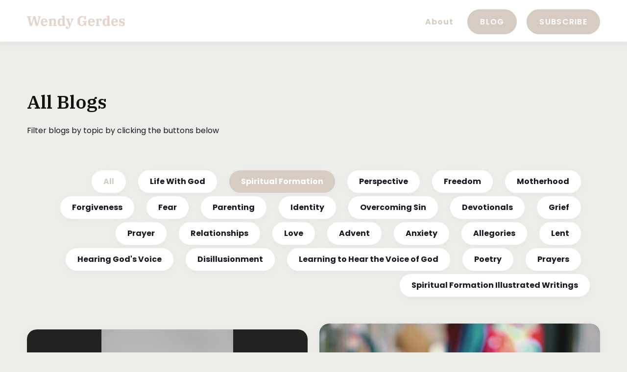

--- FILE ---
content_type: text/html; charset=UTF-8
request_url: https://wendygerdes.com/wendy-gerdes/tag/spiritual-formation/page/3
body_size: 12947
content:
<!doctype html><html lang="en"><head>
    <meta charset="utf-8">
    <title>Wendy Gerdes | Spiritual Formation (3)</title>
    
    <meta name="description" content="Spiritual Formation | Description (3)">
    
    
    
      
    
    
    
    <meta name="viewport" content="width=device-width, initial-scale=1">

    
    <meta property="og:description" content="Spiritual Formation | Description (3)">
    <meta property="og:title" content="Wendy Gerdes | Spiritual Formation (3)">
    <meta name="twitter:description" content="Spiritual Formation | Description (3)">
    <meta name="twitter:title" content="Wendy Gerdes | Spiritual Formation (3)">

    

    
    <style>
a.cta_button{-moz-box-sizing:content-box !important;-webkit-box-sizing:content-box !important;box-sizing:content-box !important;vertical-align:middle}.hs-breadcrumb-menu{list-style-type:none;margin:0px 0px 0px 0px;padding:0px 0px 0px 0px}.hs-breadcrumb-menu-item{float:left;padding:10px 0px 10px 10px}.hs-breadcrumb-menu-divider:before{content:'›';padding-left:10px}.hs-featured-image-link{border:0}.hs-featured-image{float:right;margin:0 0 20px 20px;max-width:50%}@media (max-width: 568px){.hs-featured-image{float:none;margin:0;width:100%;max-width:100%}}.hs-screen-reader-text{clip:rect(1px, 1px, 1px, 1px);height:1px;overflow:hidden;position:absolute !important;width:1px}
</style>

<link rel="stylesheet" href="https://wendygerdes.com/hubfs/hub_generated/template_assets/1/99492013887/1743496894360/template_main.css">
<link rel="stylesheet" href="https://wendygerdes.com/hubfs/hub_generated/template_assets/1/99492605104/1743496912749/template_blog.min.css">
<link rel="stylesheet" href="https://wendygerdes.com/hubfs/hub_generated/template_assets/1/99492492077/1743496901171/template_theme-overrides.css">
<style>
.navigation-primary {
  display: inline-block;
}

.navigation-primary a {
  color: #494A52;
  font-family: Lato;
  line-height: 40px;
}

.navigation-primary a.active-item {
  font-weight: 600;
  position: relative;
}

.navigation-primary .submenu.level-1 > li > a.active-item:after {
  background-color: #494A52;
  bottom: -10px;
  content: "";
  height: 2px;
  left: 0;
  position: absolute;
  width: 100%;
}

.navigation-primary .submenu {
  list-style: none;
  margin: 0;
  padding: 0;
}

.navigation-primary .submenu a,
.navigation-primary .submenu p {
  text-decoration: none;
}

.submenu-toggle {
  display: none;
}

.submenu.level-1 {
  display: inline-block;
  white-space: nowrap;
  font-size: 16px;
  font-weight: 700;
  letter-spacing: 1px;
} 

.submenu.level-1 > li {
  display: inline-block;
  padding: 15px 20px;
}

.submenu.level-1 > li.has-submenu,
.submenu.level-2 > li.has-submenu {
  position: relative;
}

.submenu.level-1 > .has-submenu > .menu-arrow {
  border-left: 5px solid transparent;
  border-right: 5px solid transparent;
  border-top: 5px solid ;
  display: block;
  height: 0;
  margin-left: 1px;
  position: absolute;
  right: 0px;
  top: 32px;
  width: 0;
}

.submenu.level-2,
.submenu.level-3 {
  border: 0px solid rgba(7, 15, 26, 0.05);
  border-bottom-right-radius: 15px;
  border-bottom-left-radius: 15px;
  background-color: #fff;
  font-weight: 500;
  left: -9999px;
  opacity: 0;
  position: absolute;
  text-transform: none;
  top: 100%;
  transform: none;
  min-width: 158px;
  font-size: 16px;
  padding: 20px;
  padding-top: 0px;
  box-shadow: 0 5px 15px 0 rgb(30 61 96 / 3%);
}

.submenu.level-2 > li:first-child > a,
.submenu.level-3 > li:first-child > a {
  position: relative;
  z-index: 2;
}

.submenu.level-2 > li:first-child:before,
.submenu.level-3 > li:first-child:before {
  background-color: #FFF;
  border: 1px solid #494A52;
  border-radius: 4px;
  box-shadow: 0 2px 9px 0 rgba(0, 0, 0, 0.2);
  content: none;
  display: block;
  height: 30px;
  left: 125px;
  margin-left: 20px;
  overflow: hidden;
  position: absolute;
  top: -12px;
  transform: rotate(45deg);
  transition: background-color 0.3s;
  width: 30px;
  z-index: 1;
}

.submenu.level-2 > li:first-child:hover:before,
.submenu.level-2 > li:first-child.focus:before,
.submenu.level-3 > li:first-child:hover:before,
.submenu.level-3 > li:first-child.focus:before {
  background-color: rgba(208, 210, 212, 1.0);
  transition: background-color 0.3s;
}

.submenu.level-2 > li,
.submenu.level-3 > li {
  border-bottom: 0;
  padding: 0;
}

.submenu.level-2 .menu-item .menu-link,
.submenu.level-3 .menu-item .menu-link {
  background-color: #FFF;
  display: block;
  padding: 2px 10px;
  transition: background-color 0.3s;
  line-height: 30px;
}

.submenu.level-2 .menu-item:first-of-type,
.submenu.level-2 .menu-item:first-of-type .menu-link,
.submenu.level-3 .menu-item:first-of-type,
.submenu.level-3 .menu-item:first-of-type .menu-link {
  border-radius: 0 0 0 0;
}

.submenu.level-2 .menu-item:last-of-type,
.submenu.level-2 .menu-item:last-of-type .menu-link,
.submenu.level-3 .menu-item:last-of-type,
.submenu.level-3 .menu-item:last-of-type .menu-link {
  border-radius: 0 0 0 0;
}

.submenu.level-2 > li:last-child,
.submenu.level-2 > li:last-child .submenu {
  border-bottom: none;
}

.submenu.level-2 > li:last-child .submenu.level-3 {
  border-width: 1px;
  border-style: solid;
}

.submenu.level-2 .menu-item .menu-link:hover,
.submenu.level-2 .menu-item .menu-link:focus,
.submenu.level-3 .menu-item .menu-link:hover,
.submenu.level-3 .menu-item .menu-link:focus {
  background-color: #D0D2D4;
  cursor: pointer;
  transition: background-color 0.3s;
}

.submenu.level-1 > li.has-submenu:hover .submenu.level-2,
.submenu.level-1 > li.has-submenu.focus .submenu.level-2 {
  left: 0;
  opacity: 1;
}

.submenu.level-2 > li.has-submenu:hover .submenu.level-3,
.submenu.level-2 > li.has-submenu.focus .submenu.level-3 {
  left: 100%;
  opacity: 1;
  top: 0;
}

/* Hide navigation dropdown in the inline editor */
.hs-inline-edit .submenu.level-1 > li.has-submenu:hover .submenu.level-2,
.hs-inline-edit > li.has-submenu.focus .submenu.level-2,
.hs-inline-edit .submenu.level-1 > li.has-submenu:hover .submenu.level-3,
.hs-inline-edit > li.has-submenu.focus .submenu.level-3 {
  visibility: hidden;
}

/* Custom */
.submenu.level-1 > li:last-child {
  padding-right: 0;
}

.submenu.level-1 > li.has-submenu:last-child {
  padding-right: 20px;
}

.header__container .header-row-2-space {
  padding-top: 23px; 
}

.header-no-menu {
  display: none; 
}

@media (max-width: 1139px) {
  .navigation-primary a {
    font-size: 14px;
  }

  .navigation-primary {
    display: block;
  }

  .navigation-primary .submenu.level-1 > li > a.active-item:after {
    content: none;
  }

  .navigation-primary .submenu.level-1 > li > a.active-item:after {
    display: none;
  }

  .submenu > li > a {
    display: block;
    width: 100%;
  }

  .submenu > .has-submenu {
    position: relative;
  }

  .submenu > .has-submenu > a {
    width: 70%;
  }

  .submenu {
    display: none;
  }

  .submenu.level-1 {
    width: 100%;
  }

  .submenu.level-1 > li,
  .header-button {
    border-top: 1px dotted #CED4DB;
    display: block;
    padding: 0;
    width: 100%;
  }

  .submenu.level-1 > li > a {
    font-weight: 600;
    padding: 7px 20px;
  }

  .submenu.level-1 > .has-submenu > .menu-arrow,
  .submenu > .has-submenu > .menu-arrow,
  .submenu .menu-arrow {
    background-position: center right 30px;
    background-repeat: no-repeat;
    background-size: 20px;
    border: none;
    cursor: pointer;
    height: 55px;
    padding: 15px 0;
    position: absolute;
    right: 0;
    top: 0;
    width: 30%;
  }

  .submenu.level-1 > .has-submenu > .menu-arrow-bg,
  .submenu > .has-submenu > .menu-arrow-bg,
  .submenu .menu-arrow-bg {
    background-image: url([data-uri]);
    background-repeat: no-repeat;
    display: block;
    height: 20px;
    margin-left: auto;
    margin-right: 20px;
    transition: transform 0.4s;
    width: 20px;
  }

  .submenu.level-2 > li:first-child:before,
  .submenu.level-3 > li:first-child:before {
    content: none;
    transition: none;
  }

  .submenu.level-2 > li:first-child:hover:before,
  .submenu.level-2 > li:first-child.focus:before,
  .submenu.level-3 > li:first-child:hover:before,
  .submenu.level-3 > li:first-child.focus:before {
    transition: none;
  }

  input[type="checkbox"]:checked ~ .submenu {
    display: block;
  }

  input[type="checkbox"]:checked ~ .menu-arrow .menu-arrow-bg {
    transform: rotate(45deg);
    transition: transform 0.4s;
  }

  .submenu.level-2,
  .submenu.level-3 {
    border: none;
    box-shadow: none;
    opacity: 1;
    position: static;
    transform: unset;
    visibility: visible;
    width: 100%;
    z-index: 2;
  }

  .submenu.level-2 .menu-item,
  .submenu.level-3 .menu-item {
    background-color: #FFF;
    border-bottom: none;
    /* border-top: 2px solid #EBEFF3; */
    padding: 0;
    border-radius: 0 !important;
  }

  .submenu.level-2 .menu-item .menu-link,
  .submenu.level-3 .menu-item .menu-link {
    padding: 7px 20px;
    transition: none;
    text-indent: 10px;
  }

  .submenu.level-2 .menu-item .menu-link:hover,
  .submenu.level-2 .menu-item .menu-link:focus,
  .submenu.level-3 .menu-item .menu-link:hover,
  .submenu.level-3 .menu-item .menu-link:focus {
    transition: none;
  }

  .submenu.level-2 .menu-item .menu-link:hover,
  .submenu.level-3 .menu-item .menu-link:hover {
    background-color: inherit;
  }

  .submenu.level-3 {
    background-color: inherit;
    margin: 0;
    padding: 0;
    width: 100%;
  }

  .submenu.level-3 > li {
    background-color: inherit;
    padding: 0;
  }

  .submenu.level-3 .menu-item .menu-link {
    padding: 7px 20px;
    transition: none;
    text-indent: 20px;
  }
  
  .submenu.level-4 .menu-item .menu-link {
    padding: 7px 20px;
    transition: none;
    text-indent: 30px; 
  }
  
  .submenu.level-3 .menu-item .menu-link {
    padding-left: 20px;
  }

  .submenu.level-4 .menu-item .menu-link {
    padding-left: 30px;
  }
  
}
</style>

<style>
.menu-button {
  padding-left: 20px;
  list-style: none;
  margin-bottom:0;
}

.menu-button li {
  display: inline-block;
  padding-left: 0.5rem;
  padding-right: 0.5rem;
}

.menu-button li:last-child {
  padding-right: 0rem;
}

.menu-button button,
.menu-button .button,
.menu-button .cta_button {
  padding: 12px 25px;
}

.menu-button .header-search {
  position: relative;  
}

.menu-button .toggle-content {
	display: none;
}

.menu-button .toggle.toggled .hs_cos_wrapper_type_icon:first-child {
  display: none;
}

.menu-button .toggle .hs_cos_wrapper_type_icon:first-child {
  display: block;
}

.menu-button .toggle.toggled .hs_cos_wrapper_type_icon:last-child {
  display: block;
}

.menu-button .toggle .hs_cos_wrapper_type_icon:last-child {
  display: none;
}

.menu-button .toggle-content.toggled {
	display: block;
}

.menu-button .hs-search-form {
  position: absolute;
  width: 300px;
  margin: 0;
  display: flex;
  right: 0;
  top: 45px;
  background-color: #ffffff;
  box-shadow: 0 5px 20px 0 rgb(0 0 0 / 5%);
  padding: 10px;
}

.menu-button .hs-search-input {
  margin: 0;
  border-top-right-radius: 0 !important;
  border-bottom-right-radius: 0 !important;
}

.menu-button .hs-search-form .hs-search-submit {
  padding: 7px 15px;
  border-top-left-radius: 0;
  border-bottom-left-radius: 0;
}

.menu-button .submenu.level-1 > li.header-button {
  padding-right: 0;
}

.menu-button .button .hs_cos_wrapper_type_icon, 
.menu-button .button-outline .hs_cos_wrapper_type_icon {
  margin-left: 0;
  margin-right: 5px;
}

@media(max-width: 1139px) {
  
  .menu-button{ padding: 0;}
  
  .menu-button li {
    padding-right: 0;
  }
  
  .menu-button li:last-child{
    padding: 0;
  }
  
  .menu-button>li>a {
    width: 100%;
  }
  
}</style>


<style>
  
</style>

<style>
.text-center .text-left.tagline-wrap {
  justify-content: flex-start;
}

.quest-blog-listings-2 .heading-flex {
  display: flex;
  flex-flow: row;
  flex-wrap: wrap;
  align-items: center;
  margin-right: -12px;
  margin-left: -12px;
}

.quest-blog-listings-2 .heading-flex .heading-col {
  flex: 1 1 auto;
  padding: 0 12px;
}

.quest-blog-listings-2 .heading-flex .heading-col.content-wrap {
  flex: 0 0 41.6666666667%;
  max-width: 41.6666666667%;
}

.quest-blog-listings-2 .filter-list .list-inline-item:not(:last-child) {
  margin-right: 5px;
  margin-bottom: 5px;
}

.quest-blog-listings-2 .flex {
  display: flex;
  flex-flow: row;
  flex-wrap: wrap;
  align-items: center;
  margin-right: -12px;
  margin-left: -12px;
}

.quest-blog-listings-2 .flex .col {
  flex: 0 0 50%;
  max-width: 50%;
  padding: 20px 12px;
}

.quest-blog-listings-2 .blog-card {
  box-shadow: 0 5px 20px 0 rgb(0 0 0 / 5%);
  overflow: hidden;
  border-radius: 20px;
}

.quest-blog-listings-2 .blog-card-featured-image .featured-image {
  height: 350px;
  object-fit: cover;
  width: 100%;
}

.quest-blog-listings-2 .blog-card-body {
  padding: 44px 48px 48px;
}

.quest-blog-listings-2 .author-date .list-inline-item:not(:last-child) {
  border-right: 1px solid #2d334a;
  padding-right: 10px;
  line-height: 1.2;
}

@media (max-width: 767px) {

  .quest-blog-listings-2 .heading-flex .heading-col {
    flex: 0 0 100%;
  }

  .quest-blog-listings-2 .heading-flex .heading-col.content-wrap {
    flex: 0 0 100%;
    max-width: 100%;
  }

  .quest-blog-listings-2 .flex .col {
    flex: 0 0 100%;
    max-width: 100%;
  }

  .quest-blog-listings-2 .blog-card-body {
    padding-left: 20px;
    padding-right: 20px;
  }
}
section.quest-blog-listings-2 .topic__list a {
  margin-right: 13px;
  font-size: 16px;
}
.blog-card-featured-image .topic__list a {
  margin-right: 5px;
  font-size: 14px;
}
section.quest-blog-listings-2 li.list-inline-item:not(:first-child) a {
  border-radius: 1000px;
  background-color: #fff;
  box-shadow: 0 5px 15px 0 rgb(30 61 96 / 3%);
  line-height: 1.143em;
  font-weight: 700;
}
section.quest-blog-listings-2 .blog-card-featured-image {
  position: relative;
}
section.quest-blog-listings-2 .blog-card-topic {
  position: relative;
}

.blog-card__author img {
  height: 48px;
  width: 48px;
  object-fit: cover;
  object-position: top;
  border-radius: 50%;
}
.blog-card__author {
  display: flex;
  align-items: center;
  margin-top: 1.5rem;
}
.blog-card__author p {
  font-weight: 700;
  margin-left: 20px;
}
section.quest-blog-listings-2 .blog-card-featured-image .topic__list a {
  font-size: 14px;
  margin-right: 7px;
}
.blog-post-name h3 {
  margin-bottom: 16px;
  line-height: 1.6;
}
section.quest-blog-listings-2 .topic__list li.list-inline-item a.active {
  color: #fff;
}
section.quest-blog-listings-2 .topic__list li.list-inline-item a {
  background-color: #fff;
}
p.blog-card-body__date {
  font-size: 16px;
  font-weight: 700;
}
ul.filter-list.topic__list {
  padding: 18px 20px;
  border-radius: 1000px;
  width: fit-content;
  margin-left: auto;
}
li.list-inline-item:last-child a {
  margin-right: 0;
}
.blog-card-topic a.blog-card-featured-image__link {
  display: none !important;
}

/* START: Event listing */

section.quest-blog-listings-2.event-listing .flex .col {
  max-width: 100% !important;
}
section.quest-blog-listings-2.event-listing .flex {
  display: block;
}
section.quest-blog-listings-2.event-listing .blog-card {
  display: flex;
  align-items: center;
  flex-basis: revert;
}
section.quest-blog-listings-2.event-listing .blog-card-featured-image {
  position: relative;
  flex: 100%;
}
section.quest-blog-listings-2.event-listing .blog-card-body {
  padding: 0 5%;
  flex: 100%;
}
section.quest-blog-listings-2.event-listing .blog-card-topic {
  right: auto;
  left: 0;
  margin: 22px;
}
.blog-card-body.blog-card-body--event-listing {
  display: flex;
}
p.blog-card-body__event-date {
  font-size: 16px;
  line-height: 1.125em;
  font-weight: 700;
}
p.blog-card-body__event-date svg {
  width: 21px;
  height: 21px;
  margin-right: 5px;
  margin-top: -2px;
}
.blog-card-body__event-month {
  text-align: center;
}
.blog-card-body__event-month span {
  font-size: 14px;
  font-weight: bold;
  text-transform: uppercase;
  letter-spacing: .08rem;
}
.blog-card-body__event-month p {
  font-size: 48px;
  line-height: 1em;
  font-weight: 700;
}
/* END: Event Listing */

.blog-pagination__link {
  color: #fff !important;
  border-radius: 10px !important;
  border: 1.5px solid #1e3d60 !important;
  margin: 0 0.3rem !important;
}
.blog-pagination__next-link svg, .blog-pagination__prev-link svg {
  fill: #fff !important;
}

@media (max-width: 767px){
  section.quest-blog-listings-2.event-listing .blog-card{
    flex-wrap: wrap;
  }
  section.quest-blog-listings-2.event-listing .blog-card-body{
    padding: 20px;
  }
}</style>


<style>
  #hs_cos_wrapper_dnd_area-module-2 .quest-blog-listings-2 .blog-card { background:linear-gradient(to bottom,rgba(255,255,255,1),rgba(255,255,255,1)); }

</style>


  <style>
  #hs_cos_wrapper_footer-module-6 hr {
  border:0 none;
  border-bottom-width:1px;
  border-bottom-style:solid;
  border-bottom-color:rgba(0,0,0,1.0);
  margin-left:auto;
  margin-right:auto;
  margin-top:10px;
  margin-bottom:10px;
  width:50%;
}

  </style>

<style>
.social-links {
  align-items: center;
  display: flex;
  flex-wrap: wrap;
  justify-content: center;
}

.social-links__icon {
  border-radius: 50%;
  display: inline-flex;
  height: 40px;
  margin: 0 0.35rem;
  position: relative;
  width: 40px;
}

.social-links__icon svg {
  fill: #FFF;
  height: 0.625rem;
  left: 50%;
  position: absolute;
  top: 50%;
  transform: translate(-50%, -50%);
  width: auto;
}

.social-links__icon:hover svg,
.social-links__icon:focus svg,
.social-links__icon:active svg {
  fill: #FFF;
}

.social-label {
  display: inline-block;
  margin-right: 15px;
}</style>


<style>
  #hs_cos_wrapper_footer-module-25 .social-links { justify-content:flex-start; }

#hs_cos_wrapper_footer-module-25 .social-links__link {}

#hs_cos_wrapper_footer-module-25 .social-links__icon { background-color:rgba(255,255,255,1.0); }

#hs_cos_wrapper_footer-module-25 .social-links__icon svg {
  fill:#263238;
  height:16px;
  width:16px;
}

#hs_cos_wrapper_footer-module-25 .social-links__icon:hover,
#hs_cos_wrapper_footer-module-25 .social-links__icon:focus { background-color:rgba(235,235,235,1.0); }

#hs_cos_wrapper_footer-module-25 .social-links__icon:active { background-color:rgba(225,225,225,1.0); }

</style>

<style>
.quest-subscribe-form {
  border-radius: 30px;
  overflow: hidden;
}

.quest-subscribe-form .tagline-wrap {
  display: flex;
  flex-flow: row;
  flex-wrap: wrap;
  align-items: center;
}

.quest-subscribe-form .tagline-wrap .tagline-line {
  width: 30px;
  height: 2px;
}

.quest-subscribe-form form {
  position: relative;
  display: block;
  flex-flow: row;
  flex-wrap: wrap;
  justify-content: center;
  margin: 0 !important;
}

.quest-subscribe-form form .hs-email {
  margin: 0 !important;
}

.quest-subscribe-form form .hs-form-field > label {
  display: none;
}

.quest-subscribe-form form .hs-email .hs-input {
  border-width: 1px;
  line-height: 1;
  padding: 28.5px 20px !important;
}

.quest-subscribe-form form input[type=submit],
.quest-subscribe-form form .hs-button {
  position: absolute;
  top: 50%;
  right: 0;
  width: auto;
  padding: 10px 20px;
  transform: translateY(-50%);
  margin-right: 17px;
}

.quest-subscribe-form form .field,
.quest-subscribe-form form .hs-submit .actions {
  padding-right: 0;
  padding-left: 0;
}

.quest-subscribe-form .hs-form .field.hs-form-field:not(.hs-email) {
  display: none;
}

.quest-subscribe-form .hs-form:not([action]) .field.hs-form-field {
  display: none;
}

.quest-subscribe-form .hs-form:not([action]) .field.hs-form-field:first-child {
  display: block;
  flex-grow: 1;
}

.quest-subscribe-form .hs-form:not([action]) .field.hs-form-field:first-child .hs-input {
  padding: 15px 12px;
}

@media (max-width: 767px) {

  .quest-subscribe-form form .hs-submit .actions {
    padding-left: 0;
  }

}

.subscribe-form-wrap__content h3 {
  margin-bottom: 0 !important;
}
.subscribe-form-wrap {
  display: flex;
  align-items: center;
  padding: 12% 6%;
}
.subscribe-form-wrap__content,
.subscribe-form-wrap__form {
  width: 50%;
}
.quest-subscribe-form ul.no-list.hs-error-msgs.inputs-list {
  display: none !important;
}
@media (max-width: 1024px) {
  .subscribe-form-wrap {
    display: block;
    text-align: center;
  }
  .subscribe-form-wrap__content, .subscribe-form-wrap__form {
    width: 100%;
    max-width: 500px;
    margin: 0 auto;
  }
  .subscribe-form-wrap__content, .subscribe-form-wrap__form {
    width: 100%;
    max-width: 500px;
    margin: 0 auto;
  }
}</style>


<style>
  #hs_cos_wrapper_widget_1674428579462 .quest-subscribe-form .subscribe-form-wrap { background-color:rgba(255,255,255,1.0); }

</style>


  <style>
  #hs_cos_wrapper_footer-module-21 hr {
  border:0 none;
  border-bottom-width:1px;
  border-bottom-style:solid;
  border-bottom-color:rgba(0,0,0,1.0);
  margin-left:auto;
  margin-right:auto;
  margin-top:10px;
  margin-bottom:10px;
  width:50%;
}

  </style>

<style>
  @font-face {
    font-family: "IBM Plex Serif";
    font-weight: 600;
    font-style: normal;
    font-display: swap;
    src: url("/_hcms/googlefonts/IBM_Plex_Serif/600.woff2") format("woff2"), url("/_hcms/googlefonts/IBM_Plex_Serif/600.woff") format("woff");
  }
  @font-face {
    font-family: "IBM Plex Serif";
    font-weight: 400;
    font-style: normal;
    font-display: swap;
    src: url("/_hcms/googlefonts/IBM_Plex_Serif/regular.woff2") format("woff2"), url("/_hcms/googlefonts/IBM_Plex_Serif/regular.woff") format("woff");
  }
  @font-face {
    font-family: "IBM Plex Serif";
    font-weight: 700;
    font-style: normal;
    font-display: swap;
    src: url("/_hcms/googlefonts/IBM_Plex_Serif/700.woff2") format("woff2"), url("/_hcms/googlefonts/IBM_Plex_Serif/700.woff") format("woff");
  }
  @font-face {
    font-family: "Poppins";
    font-weight: 600;
    font-style: normal;
    font-display: swap;
    src: url("/_hcms/googlefonts/Poppins/600.woff2") format("woff2"), url("/_hcms/googlefonts/Poppins/600.woff") format("woff");
  }
  @font-face {
    font-family: "Poppins";
    font-weight: 400;
    font-style: normal;
    font-display: swap;
    src: url("/_hcms/googlefonts/Poppins/regular.woff2") format("woff2"), url("/_hcms/googlefonts/Poppins/regular.woff") format("woff");
  }
  @font-face {
    font-family: "Poppins";
    font-weight: 700;
    font-style: normal;
    font-display: swap;
    src: url("/_hcms/googlefonts/Poppins/700.woff2") format("woff2"), url("/_hcms/googlefonts/Poppins/700.woff") format("woff");
  }
</style>

<!-- Editor Styles -->
<style id="hs_editor_style" type="text/css">
#hs_cos_wrapper_widget_1674432705746  { display: block !important; padding-top: 5px !important }
#hs_cos_wrapper_site_logo  { display: block !important; padding-bottom: 25px !important; padding-top: 25px !important }
#hs_cos_wrapper_widget_1674441383827  { display: block !important; padding-top: 48px !important }
/* HubSpot Non-stacked Media Query Styles */
@media (min-width:768px) {
  .footer-row-0-vertical-alignment > .row-fluid {
    display: -ms-flexbox !important;
    -ms-flex-direction: row;
    display: flex !important;
    flex-direction: row;
  }
  .footer-row-2-vertical-alignment > .row-fluid {
    display: -ms-flexbox !important;
    -ms-flex-direction: row;
    display: flex !important;
    flex-direction: row;
  }
  .footer-row-3-vertical-alignment > .row-fluid {
    display: -ms-flexbox !important;
    -ms-flex-direction: row;
    display: flex !important;
    flex-direction: row;
  }
  .footer-column-5-vertical-alignment {
    display: -ms-flexbox !important;
    -ms-flex-direction: column !important;
    -ms-flex-pack: center !important;
    display: flex !important;
    flex-direction: column !important;
    justify-content: center !important;
  }
  .footer-column-5-vertical-alignment > div {
    flex-shrink: 0 !important;
  }
  .footer-column-7-row-2-vertical-alignment > .row-fluid {
    display: -ms-flexbox !important;
    -ms-flex-direction: row;
    display: flex !important;
    flex-direction: row;
  }
  .footer-module-25-vertical-alignment {
    display: -ms-flexbox !important;
    -ms-flex-direction: column !important;
    -ms-flex-pack: center !important;
    display: flex !important;
    flex-direction: column !important;
    justify-content: center !important;
  }
  .footer-module-25-vertical-alignment > div {
    flex-shrink: 0 !important;
  }
  .footer-column-20-vertical-alignment {
    display: -ms-flexbox !important;
    -ms-flex-direction: column !important;
    -ms-flex-pack: center !important;
    display: flex !important;
    flex-direction: column !important;
    justify-content: center !important;
  }
  .footer-column-20-vertical-alignment > div {
    flex-shrink: 0 !important;
  }
  .footer-column-24-vertical-alignment {
    display: -ms-flexbox !important;
    -ms-flex-direction: column !important;
    -ms-flex-pack: center !important;
    display: flex !important;
    flex-direction: column !important;
    justify-content: center !important;
  }
  .footer-column-24-vertical-alignment > div {
    flex-shrink: 0 !important;
  }
  .footer-column-22-vertical-alignment {
    display: -ms-flexbox !important;
    -ms-flex-direction: column !important;
    -ms-flex-pack: center !important;
    display: flex !important;
    flex-direction: column !important;
    justify-content: center !important;
  }
  .footer-column-22-vertical-alignment > div {
    flex-shrink: 0 !important;
  }
}
/* HubSpot Styles (default) */
.dnd_area-row-0-padding {
  padding-top: 0px !important;
  padding-bottom: 0px !important;
  padding-left: 30px !important;
  padding-right: 30px !important;
}
.dnd_area-row-0-background-layers {
  background-image: linear-gradient(rgba(243, 248, 253, 1), rgba(243, 248, 253, 1)) !important;
  background-position: left top !important;
  background-size: auto !important;
  background-repeat: no-repeat !important;
}
.dnd_area-row-1-padding {
  padding-top: 100px !important;
  padding-bottom: 100px !important;
  padding-left: 20px !important;
  padding-right: 20px !important;
}
.footer-row-0-padding {
  padding-top: 0px !important;
  padding-bottom: 0px !important;
  padding-left: 0px !important;
  padding-right: 0px !important;
}
.footer-row-0-background-layers {
  background-image: linear-gradient(to right, rgba(255, 255, 255, 1), rgba(255, 255, 255, 1)) !important;
  background-position: left top !important;
  background-size: auto !important;
  background-repeat: no-repeat !important;
}
.footer-row-1-padding {
  padding-top: 60px !important;
  padding-bottom: 40px !important;
  padding-left: 20px !important;
  padding-right: 20px !important;
}
.footer-row-2-padding {
  padding-top: 0px !important;
  padding-bottom: 0px !important;
  padding-left: 0px !important;
  padding-right: 0px !important;
}
.footer-row-2-background-layers {
  background-image: linear-gradient(to right, rgba(255, 255, 255, 1), rgba(255, 255, 255, 1)) !important;
  background-position: left top !important;
  background-size: auto !important;
  background-repeat: no-repeat !important;
}
.footer-row-3-padding {
  padding-top: 20px !important;
  padding-bottom: 20px !important;
  padding-left: 20px !important;
  padding-right: 20px !important;
}
.footer-row-3-background-layers {
  background-image: linear-gradient(to right, rgba(255, 255, 255, 1), rgba(255, 255, 255, 1)) !important;
  background-position: left top !important;
  background-size: auto !important;
  background-repeat: no-repeat !important;
}
.footer-column-5-row-0-margin {
  margin-top: 0px !important;
  margin-bottom: 0px !important;
}
.cell_1674428529170-row-0-margin {
  margin-top: 0px !important;
  margin-bottom: 25px !important;
}
.footer-column-7-row-0-margin {
  margin-top: 0px !important;
  margin-bottom: 25px !important;
}
.footer-column-7-row-1-margin {
  margin-top: 0px !important;
  margin-bottom: 20px !important;
}
.footer-column-20-row-0-margin {
  margin-top: 0px !important;
  margin-bottom: 0px !important;
}
.footer-column-24-row-0-margin {
  margin-top: 0px !important;
  margin-bottom: 0px !important;
}
/* HubSpot Styles (mobile) */
@media (max-width: 767px) {
  .dnd_area-row-0-padding {
    padding-top: 50px !important;
    padding-bottom: 50px !important;
  }
  .dnd_area-row-1-padding {
    padding-top: 50px !important;
    padding-bottom: 50px !important;
  }
  .footer-row-0-padding {
    padding-top: 0px !important;
    padding-bottom: 0px !important;
    padding-left: 0px !important;
    padding-right: 0px !important;
  }
  .footer-row-1-padding {
    padding-top: 60px !important;
    padding-bottom: 30px !important;
    padding-left: 20px !important;
    padding-right: 20px !important;
  }
  .footer-row-2-padding {
    padding-top: 0px !important;
    padding-bottom: 0px !important;
    padding-left: 0px !important;
    padding-right: 0px !important;
  }
  .footer-row-3-padding {
    padding-top: 20px !important;
    padding-bottom: 20px !important;
    padding-left: 20px !important;
    padding-right: 20px !important;
  }
}
</style>
    

    


<link rel="prev" href="https://wendygerdes.com/wendy-gerdes/tag/spiritual-formation/page/2">
<link rel="next" href="https://wendygerdes.com/wendy-gerdes/tag/spiritual-formation/page/4">
<meta property="og:url" content="https://wendygerdes.com/wendy-gerdes/tag/spiritual-formation">
<meta property="og:type" content="blog">
<meta name="twitter:card" content="summary">
<link rel="alternate" type="application/rss+xml" href="https://wendygerdes.com/wendy-gerdes/rss.xml">
<meta name="twitter:domain" content="wendygerdes.com">
<script src="//platform.linkedin.com/in.js" type="text/javascript">
    lang: en_US
</script>

<meta http-equiv="content-language" content="en">






  <meta name="generator" content="HubSpot"></head>
  <body data-spy="scroll" data-target="#myNavbar" data-offset="71">
    <div class="body-wrapper   hs-content-id-99493930004 hs-blog-listing hs-blog-id-99493930003">
      
        <div data-global-resource-path="@marketplace/Juice_Tactics_Snacks/Quest/templates/partials/header.html"><header class="header">

  
  <a href="#main-content" class="header__skip">Skip to content</a>

  
  <div class="container-fluid content-wrapper">
<div class="row-fluid-wrapper">
<div class="row-fluid">
<div class="span12 widget-span widget-type-cell " style="" data-widget-type="cell" data-x="0" data-w="12">

<div class="row-fluid-wrapper row-depth-1 row-number-1 dnd-section">
<div class="row-fluid ">
<div class="span6 widget-span widget-type-cell dnd-column" style="" data-widget-type="cell" data-x="0" data-w="6">

<div class="row-fluid-wrapper row-depth-1 row-number-2 dnd-row">
<div class="row-fluid ">
<div class="span12 widget-span widget-type-custom_widget dnd-module" style="" data-widget-type="custom_widget" data-x="0" data-w="12">
<div id="hs_cos_wrapper_widget_1674432705746" class="hs_cos_wrapper hs_cos_wrapper_widget hs_cos_wrapper_type_module widget-type-space" style="" data-hs-cos-general-type="widget" data-hs-cos-type="module"><span class="hs-horizontal-spacer"></span></div>

</div><!--end widget-span -->
</div><!--end row-->
</div><!--end row-wrapper -->

</div><!--end widget-span -->
<div class="span6 widget-span widget-type-cell dnd-column" style="" data-widget-type="cell" data-x="6" data-w="6">

<div class="row-fluid-wrapper row-depth-1 row-number-3 dnd-row">
<div class="row-fluid ">
<div class="span12 widget-span widget-type-custom_widget dnd-module" style="" data-widget-type="custom_widget" data-x="0" data-w="12">
<div id="hs_cos_wrapper_module_16744329156683" class="hs_cos_wrapper hs_cos_wrapper_widget hs_cos_wrapper_type_module widget-type-space" style="" data-hs-cos-general-type="widget" data-hs-cos-type="module"><span class="hs-horizontal-spacer"></span></div>

</div><!--end widget-span -->
</div><!--end row-->
</div><!--end row-wrapper -->

</div><!--end widget-span -->
</div><!--end row-->
</div><!--end row-wrapper -->

</div><!--end widget-span -->
</div>
</div>
</div>
  

  <div class="header__container">

    
    <div class="header__column">

      
      <div class="header__row-1 ">
        <div class="header__row-1-container">

          
          
        </div>

      </div>
      

      
      <div class="header__row-2" id="header-row-2">

        
        <div class="header__logo header__logo--main">
          <div id="hs_cos_wrapper_site_logo" class="hs_cos_wrapper hs_cos_wrapper_widget hs_cos_wrapper_type_module widget-type-logo" style="" data-hs-cos-general-type="widget" data-hs-cos-type="module">
  






















  
  <span id="hs_cos_wrapper_site_logo_hs_logo_widget" class="hs_cos_wrapper hs_cos_wrapper_widget hs_cos_wrapper_type_logo" style="" data-hs-cos-general-type="widget" data-hs-cos-type="logo"><a href="//wendygerdes.com" id="hs-link-site_logo_hs_logo_widget" style="border-width:0px;border:0px;"><img src="https://wendygerdes.com/hs-fs/hubfs/Asset%201.png?width=514&amp;height=71&amp;name=Asset%201.png" class="hs-image-widget " height="71" style="height: auto;width:514px;border-width:0px;border:0px;" width="514" alt="Asset 1" title="Asset 1" srcset="https://wendygerdes.com/hs-fs/hubfs/Asset%201.png?width=257&amp;height=36&amp;name=Asset%201.png 257w, https://wendygerdes.com/hs-fs/hubfs/Asset%201.png?width=514&amp;height=71&amp;name=Asset%201.png 514w, https://wendygerdes.com/hs-fs/hubfs/Asset%201.png?width=771&amp;height=107&amp;name=Asset%201.png 771w, https://wendygerdes.com/hs-fs/hubfs/Asset%201.png?width=1028&amp;height=142&amp;name=Asset%201.png 1028w, https://wendygerdes.com/hs-fs/hubfs/Asset%201.png?width=1285&amp;height=178&amp;name=Asset%201.png 1285w, https://wendygerdes.com/hs-fs/hubfs/Asset%201.png?width=1542&amp;height=213&amp;name=Asset%201.png 1542w" sizes="(max-width: 514px) 100vw, 514px"></a></span>
</div>
        </div>
        

        <div class="header--toggle header__navigation--toggle" id="header-navigation-toggle"></div>
        
        
        <div class="header__close--toggle" id="header-close-toggle"></div>
        <div class="header__navigation header--element" id="header-element">
          <div id="hs_cos_wrapper_navigation-primary" class="hs_cos_wrapper hs_cos_wrapper_widget hs_cos_wrapper_type_module" style="" data-hs-cos-general-type="widget" data-hs-cos-type="module">






























<nav aria-label="Main menu" class="navigation-primary">
  
  
  <ul class="submenu level-1">
    
      
  <li class="no-submenu menu-item hs-skip-lang-url-rewrite">
    <a href="https://wendygerdes.com/about" class="menu-link">About</a>

    
  </li>


    
  </ul>

</nav>
</div>
          <div>
            <div id="hs_cos_wrapper_menu_button" class="hs_cos_wrapper hs_cos_wrapper_widget hs_cos_wrapper_type_module" style="" data-hs-cos-general-type="widget" data-hs-cos-type="module">

<ul class="menu-button">
  
  <li class="header-button button-1">
    
    
    
    
    
    <a class="button font-size-16" href="https://wendygerdes.com/wendy-gerdes">
      
      Blog
    </a>
  </li>
  


  
  <li class="header-button button-2">
    
    
    
    
    
    <a class="button font-size-16" href="https://wendygerdes.com/subscribe">
      
      Subscribe
    </a>
  </li>
  

  

</ul>

</div>
          </div>
        </div>
      </div>
      
    </div>
    
  </div>
  
  <div class="container-fluid content-wrapper">
<div class="row-fluid-wrapper">
<div class="row-fluid">
<div class="span12 widget-span widget-type-cell " style="" data-widget-type="cell" data-x="0" data-w="12">

<div class="row-fluid-wrapper row-depth-1 row-number-1 dnd-section">
<div class="row-fluid ">
<div class="span12 widget-span widget-type-cell dnd-column" style="" data-widget-type="cell" data-x="0" data-w="12">

<div class="row-fluid-wrapper row-depth-1 row-number-2 dnd-row">
<div class="row-fluid ">
<div class="span12 widget-span widget-type-custom_widget dnd-module" style="" data-widget-type="custom_widget" data-x="0" data-w="12">
<div id="hs_cos_wrapper_widget_1674432713426" class="hs_cos_wrapper hs_cos_wrapper_widget hs_cos_wrapper_type_module widget-type-space" style="" data-hs-cos-general-type="widget" data-hs-cos-type="module"><span class="hs-horizontal-spacer"></span></div>

</div><!--end widget-span -->
</div><!--end row-->
</div><!--end row-wrapper -->

</div><!--end widget-span -->
</div><!--end row-->
</div><!--end row-wrapper -->

</div><!--end widget-span -->
</div>
</div>
</div>
  
</header></div>
      

      

<main id="main-content" class="body-container-wrapper">
  <div class="container-fluid body-container body-container--blog-index">
<div class="row-fluid-wrapper">
<div class="row-fluid">
<div class="span12 widget-span widget-type-cell " style="" data-widget-type="cell" data-x="0" data-w="12">

<div class="row-fluid-wrapper row-depth-1 row-number-1 dnd_area-row-0-background-color dnd_area-row-0-background-layers dnd-section dnd_area-row-0-padding">
<div class="row-fluid ">
</div><!--end row-->
</div><!--end row-wrapper -->

<div class="row-fluid-wrapper row-depth-1 row-number-2 dnd_area-row-1-padding dnd-section">
<div class="row-fluid ">
<div class="span12 widget-span widget-type-custom_widget dnd-module" style="" data-widget-type="custom_widget" data-x="0" data-w="12">
<div id="hs_cos_wrapper_dnd_area-module-2" class="hs_cos_wrapper hs_cos_wrapper_widget hs_cos_wrapper_type_module" style="" data-hs-cos-general-type="widget" data-hs-cos-type="module">

<section class="quest-blog-listings-2 default">

  <div class="heading-flex">
    <div class="heading-col">
      

      
      <div class="heading-text">
        
        <h2 class="heading-type heading-color font-size-">
          All Blogs
        </h2>
        
      </div>
      

      
      <div class="mb-50">
        Filter blogs by topic by clicking the buttons below
      </div>
      
    </div>
    <div class="heading-col text-right text-phone-left">
      
      
      <ul class="filter-list list-inline letter-spacing-1 font-size-16 font-weight-600 topic__list">
        

        
        <li class="list-inline-item ">
          <a class="button px-10 py-5 font-size-16 " href="https://wendygerdes.com/wendy-gerdes/all">
            All
          </a>
        </li>
        

        <li class="list-inline-item ">
          <a class="button px-10 py-5 font-size-16 " href="https://wendygerdes.com/wendy-gerdes/tag/life-with-god">
            Life With God
          </a>
        </li>
        

        

        <li class="list-inline-item ">
          <a class="button px-10 py-5 font-size-16 active" href="https://wendygerdes.com/wendy-gerdes/tag/spiritual-formation">
            Spiritual Formation
          </a>
        </li>
        

        

        <li class="list-inline-item ">
          <a class="button px-10 py-5 font-size-16 " href="https://wendygerdes.com/wendy-gerdes/tag/perspective">
            Perspective
          </a>
        </li>
        

        

        <li class="list-inline-item ">
          <a class="button px-10 py-5 font-size-16 " href="https://wendygerdes.com/wendy-gerdes/tag/freedom">
            Freedom
          </a>
        </li>
        

        

        <li class="list-inline-item ">
          <a class="button px-10 py-5 font-size-16 " href="https://wendygerdes.com/wendy-gerdes/tag/motherhood">
            Motherhood
          </a>
        </li>
        

        

        <li class="list-inline-item ">
          <a class="button px-10 py-5 font-size-16 " href="https://wendygerdes.com/wendy-gerdes/tag/forgiveness">
            Forgiveness
          </a>
        </li>
        

        

        <li class="list-inline-item ">
          <a class="button px-10 py-5 font-size-16 " href="https://wendygerdes.com/wendy-gerdes/tag/fear">
            Fear
          </a>
        </li>
        

        

        <li class="list-inline-item ">
          <a class="button px-10 py-5 font-size-16 " href="https://wendygerdes.com/wendy-gerdes/tag/parenting">
            Parenting
          </a>
        </li>
        

        

        <li class="list-inline-item ">
          <a class="button px-10 py-5 font-size-16 " href="https://wendygerdes.com/wendy-gerdes/tag/identity">
            Identity
          </a>
        </li>
        

        

        <li class="list-inline-item ">
          <a class="button px-10 py-5 font-size-16 " href="https://wendygerdes.com/wendy-gerdes/tag/overcoming-sin">
            Overcoming Sin
          </a>
        </li>
        

        

        <li class="list-inline-item ">
          <a class="button px-10 py-5 font-size-16 " href="https://wendygerdes.com/wendy-gerdes/tag/devotionals">
            Devotionals
          </a>
        </li>
        

        

        <li class="list-inline-item ">
          <a class="button px-10 py-5 font-size-16 " href="https://wendygerdes.com/wendy-gerdes/tag/grief">
            Grief
          </a>
        </li>
        

        

        <li class="list-inline-item ">
          <a class="button px-10 py-5 font-size-16 " href="https://wendygerdes.com/wendy-gerdes/tag/prayer">
            Prayer
          </a>
        </li>
        

        

        <li class="list-inline-item ">
          <a class="button px-10 py-5 font-size-16 " href="https://wendygerdes.com/wendy-gerdes/tag/relationships">
            Relationships
          </a>
        </li>
        

        

        <li class="list-inline-item ">
          <a class="button px-10 py-5 font-size-16 " href="https://wendygerdes.com/wendy-gerdes/tag/love">
            Love
          </a>
        </li>
        

        

        <li class="list-inline-item ">
          <a class="button px-10 py-5 font-size-16 " href="https://wendygerdes.com/wendy-gerdes/tag/advent">
            Advent
          </a>
        </li>
        

        

        <li class="list-inline-item ">
          <a class="button px-10 py-5 font-size-16 " href="https://wendygerdes.com/wendy-gerdes/tag/anxiety">
            Anxiety
          </a>
        </li>
        

        

        <li class="list-inline-item ">
          <a class="button px-10 py-5 font-size-16 " href="https://wendygerdes.com/wendy-gerdes/tag/allegories">
            Allegories
          </a>
        </li>
        

        

        <li class="list-inline-item ">
          <a class="button px-10 py-5 font-size-16 " href="https://wendygerdes.com/wendy-gerdes/tag/lent">
            Lent
          </a>
        </li>
        

        

        <li class="list-inline-item ">
          <a class="button px-10 py-5 font-size-16 " href="https://wendygerdes.com/wendy-gerdes/tag/hearing-gods-voice">
            Hearing God's Voice
          </a>
        </li>
        

        

        <li class="list-inline-item ">
          <a class="button px-10 py-5 font-size-16 " href="https://wendygerdes.com/wendy-gerdes/tag/disillusionment">
            Disillusionment
          </a>
        </li>
        

        

        <li class="list-inline-item ">
          <a class="button px-10 py-5 font-size-16 " href="https://wendygerdes.com/wendy-gerdes/tag/learning-to-hear-the-voice-of-god">
            Learning to Hear the Voice of God
          </a>
        </li>
        

        

        <li class="list-inline-item ">
          <a class="button px-10 py-5 font-size-16 " href="https://wendygerdes.com/wendy-gerdes/tag/poetry">
            Poetry
          </a>
        </li>
        

        

        <li class="list-inline-item ">
          <a class="button px-10 py-5 font-size-16 " href="https://wendygerdes.com/wendy-gerdes/tag/prayers">
            Prayers
          </a>
        </li>
        

        

        <li class="list-inline-item ">
          <a class="button px-10 py-5 font-size-16 " href="https://wendygerdes.com/wendy-gerdes/tag/spiritual-formation-illustrated-writings">
            Spiritual Formation Illustrated Writings
          </a>
        </li>
        
      </ul>
      
    </div>
  </div>

  
  <div class="flex">
    
    
    <div class="col">
      <div class="blog-card">
        <div class="blog-card-featured-image text-center">
          <a class="blog-card-featured-image__link" href="https://wendygerdes.com/wendy-gerdes/faulty-views">
            <img src="https://wendygerdes.com/hubfs/Canva%20images/Canva%20Design%20DAFuSg0KRW8.png" class="featured-image" alt="">
          </a>
        </div>

        
        <div class="blog-card-body">

          
          <div class="blog-card-topic mb-10 topic__list">
            
            <a class="button px-10 mb-10 mr-5 py-5 font-size-14" href="https://wendygerdes.com/wendy-gerdes/tag/life-with-god">Life With God</a>
            
            <a class="button px-10 mb-10 mr-5 py-5 font-size-14" href="https://wendygerdes.com/wendy-gerdes/tag/identity">Identity</a>
            
            <a class="button px-10 mb-10 mr-5 py-5 font-size-14" href="https://wendygerdes.com/wendy-gerdes/tag/spiritual-formation">Spiritual Formation</a>
            
            <a class="button px-10 mb-10 mr-5 py-5 font-size-14" href="https://wendygerdes.com/wendy-gerdes/tag/disillusionment">Disillusionment</a>
            
          </div>
          

          
          <p class="blog-card-body__date">
            September 13, 2023
          </p>
          

          
          <div class="blog-post-name mb-10">
            <h3 class="font-size-24 mb-0">
              <a href="https://wendygerdes.com/wendy-gerdes/faulty-views">
                Faulty Views
              </a>
            </h3>
          </div>
          

          
          
          <div class="blog-card-text">
            Hi friends! I realized today that it's been three weeks since I last wrote! It's been a very busy three weeks with a...
          </div> 
          
          

          


          
          <div class="blog-card-readmore mt-30">
            <a class="button" href="https://wendygerdes.com/wendy-gerdes/faulty-views">
              Read Blog
              
              <span id="hs_cos_wrapper_dnd_area-module-2_" class="hs_cos_wrapper hs_cos_wrapper_widget hs_cos_wrapper_type_icon" style="" data-hs-cos-general-type="widget" data-hs-cos-type="icon"><svg version="1.0" xmlns="http://www.w3.org/2000/svg" viewbox="0 0 384 512" width="16" height="16" aria-hidden="true"><g id="Alternate File1_layer"><path d="M288 248v28c0 6.6-5.4 12-12 12H108c-6.6 0-12-5.4-12-12v-28c0-6.6 5.4-12 12-12h168c6.6 0 12 5.4 12 12zm-12 72H108c-6.6 0-12 5.4-12 12v28c0 6.6 5.4 12 12 12h168c6.6 0 12-5.4 12-12v-28c0-6.6-5.4-12-12-12zm108-188.1V464c0 26.5-21.5 48-48 48H48c-26.5 0-48-21.5-48-48V48C0 21.5 21.5 0 48 0h204.1C264.8 0 277 5.1 286 14.1L369.9 98c9 8.9 14.1 21.2 14.1 33.9zm-128-80V128h76.1L256 51.9zM336 464V176H232c-13.3 0-24-10.7-24-24V48H48v416h288z" /></g></svg></span>
              
            </a>
          </div>
          
        </div>
        

        
      </div>
    </div>
    
    
    
    <div class="col">
      <div class="blog-card">
        <div class="blog-card-featured-image text-center">
          <a class="blog-card-featured-image__link" href="https://wendygerdes.com/wendy-gerdes/the-stories-we-tell-ourselves">
            <img src="https://wendygerdes.com/hubfs/Canva%20images/Canva%20Design%20DAFr_YAZGQk.png" class="featured-image" alt="">
          </a>
        </div>

        
        <div class="blog-card-body">

          
          <div class="blog-card-topic mb-10 topic__list">
            
            <a class="button px-10 mb-10 mr-5 py-5 font-size-14" href="https://wendygerdes.com/wendy-gerdes/tag/freedom">Freedom</a>
            
            <a class="button px-10 mb-10 mr-5 py-5 font-size-14" href="https://wendygerdes.com/wendy-gerdes/tag/life-with-god">Life With God</a>
            
            <a class="button px-10 mb-10 mr-5 py-5 font-size-14" href="https://wendygerdes.com/wendy-gerdes/tag/overcoming-sin">Overcoming Sin</a>
            
            <a class="button px-10 mb-10 mr-5 py-5 font-size-14" href="https://wendygerdes.com/wendy-gerdes/tag/spiritual-formation">Spiritual Formation</a>
            
          </div>
          

          
          <p class="blog-card-body__date">
            August 19, 2023
          </p>
          

          
          <div class="blog-post-name mb-10">
            <h3 class="font-size-24 mb-0">
              <a href="https://wendygerdes.com/wendy-gerdes/the-stories-we-tell-ourselves">
                The Stories We Tell Ourselves
              </a>
            </h3>
          </div>
          

          
          
          <div class="blog-card-text">
            When our oldest three were toddlers, the dreaded moment came when every single one of them got sick at the same time...
          </div> 
          
          

          


          
          <div class="blog-card-readmore mt-30">
            <a class="button" href="https://wendygerdes.com/wendy-gerdes/the-stories-we-tell-ourselves">
              Read Blog
              
              <span id="hs_cos_wrapper_dnd_area-module-2_" class="hs_cos_wrapper hs_cos_wrapper_widget hs_cos_wrapper_type_icon" style="" data-hs-cos-general-type="widget" data-hs-cos-type="icon"><svg version="1.0" xmlns="http://www.w3.org/2000/svg" viewbox="0 0 384 512" width="16" height="16" aria-hidden="true"><g id="Alternate File2_layer"><path d="M288 248v28c0 6.6-5.4 12-12 12H108c-6.6 0-12-5.4-12-12v-28c0-6.6 5.4-12 12-12h168c6.6 0 12 5.4 12 12zm-12 72H108c-6.6 0-12 5.4-12 12v28c0 6.6 5.4 12 12 12h168c6.6 0 12-5.4 12-12v-28c0-6.6-5.4-12-12-12zm108-188.1V464c0 26.5-21.5 48-48 48H48c-26.5 0-48-21.5-48-48V48C0 21.5 21.5 0 48 0h204.1C264.8 0 277 5.1 286 14.1L369.9 98c9 8.9 14.1 21.2 14.1 33.9zm-128-80V128h76.1L256 51.9zM336 464V176H232c-13.3 0-24-10.7-24-24V48H48v416h288z" /></g></svg></span>
              
            </a>
          </div>
          
        </div>
        

        
      </div>
    </div>
    
    
    
    <div class="col">
      <div class="blog-card">
        <div class="blog-card-featured-image text-center">
          <a class="blog-card-featured-image__link" href="https://wendygerdes.com/wendy-gerdes/something-new-and-something-for-you">
            <img src="https://wendygerdes.com/hubfs/Canva%20images/Canva%20Design%20DAFrLnjE3vQ.png" class="featured-image" alt="">
          </a>
        </div>

        
        <div class="blog-card-body">

          
          <div class="blog-card-topic mb-10 topic__list">
            
            <a class="button px-10 mb-10 mr-5 py-5 font-size-14" href="https://wendygerdes.com/wendy-gerdes/tag/life-with-god">Life With God</a>
            
            <a class="button px-10 mb-10 mr-5 py-5 font-size-14" href="https://wendygerdes.com/wendy-gerdes/tag/spiritual-formation">Spiritual Formation</a>
            
          </div>
          

          
          <p class="blog-card-body__date">
            August 10, 2023
          </p>
          

          
          <div class="blog-post-name mb-10">
            <h3 class="font-size-24 mb-0">
              <a href="https://wendygerdes.com/wendy-gerdes/something-new-and-something-for-you">
                Something New and Something For You!
              </a>
            </h3>
          </div>
          

          
          
          <div class="blog-card-text">
            This week I stepped into an exciting new two year season in my life!
          </div> 
          
          

          


          
          <div class="blog-card-readmore mt-30">
            <a class="button" href="https://wendygerdes.com/wendy-gerdes/something-new-and-something-for-you">
              Read Blog
              
              <span id="hs_cos_wrapper_dnd_area-module-2_" class="hs_cos_wrapper hs_cos_wrapper_widget hs_cos_wrapper_type_icon" style="" data-hs-cos-general-type="widget" data-hs-cos-type="icon"><svg version="1.0" xmlns="http://www.w3.org/2000/svg" viewbox="0 0 384 512" width="16" height="16" aria-hidden="true"><g id="Alternate File3_layer"><path d="M288 248v28c0 6.6-5.4 12-12 12H108c-6.6 0-12-5.4-12-12v-28c0-6.6 5.4-12 12-12h168c6.6 0 12 5.4 12 12zm-12 72H108c-6.6 0-12 5.4-12 12v28c0 6.6 5.4 12 12 12h168c6.6 0 12-5.4 12-12v-28c0-6.6-5.4-12-12-12zm108-188.1V464c0 26.5-21.5 48-48 48H48c-26.5 0-48-21.5-48-48V48C0 21.5 21.5 0 48 0h204.1C264.8 0 277 5.1 286 14.1L369.9 98c9 8.9 14.1 21.2 14.1 33.9zm-128-80V128h76.1L256 51.9zM336 464V176H232c-13.3 0-24-10.7-24-24V48H48v416h288z" /></g></svg></span>
              
            </a>
          </div>
          
        </div>
        

        
      </div>
    </div>
    
    
    
    <div class="col">
      <div class="blog-card">
        <div class="blog-card-featured-image text-center">
          <a class="blog-card-featured-image__link" href="https://wendygerdes.com/wendy-gerdes/free">
            <img src="https://wendygerdes.com/hubfs/Canva%20images/Canva%20Design%20DAFqVmbnzyE.png" class="featured-image" alt="">
          </a>
        </div>

        
        <div class="blog-card-body">

          
          <div class="blog-card-topic mb-10 topic__list">
            
            <a class="button px-10 mb-10 mr-5 py-5 font-size-14" href="https://wendygerdes.com/wendy-gerdes/tag/freedom">Freedom</a>
            
            <a class="button px-10 mb-10 mr-5 py-5 font-size-14" href="https://wendygerdes.com/wendy-gerdes/tag/forgiveness">Forgiveness</a>
            
            <a class="button px-10 mb-10 mr-5 py-5 font-size-14" href="https://wendygerdes.com/wendy-gerdes/tag/relationships">Relationships</a>
            
            <a class="button px-10 mb-10 mr-5 py-5 font-size-14" href="https://wendygerdes.com/wendy-gerdes/tag/spiritual-formation">Spiritual Formation</a>
            
          </div>
          

          
          <p class="blog-card-body__date">
            August 2, 2023
          </p>
          

          
          <div class="blog-post-name mb-10">
            <h3 class="font-size-24 mb-0">
              <a href="https://wendygerdes.com/wendy-gerdes/free">
                Free to Forgive
              </a>
            </h3>
          </div>
          

          
          
          <div class="blog-card-text">
            I love how God leads us and guides us, don't you? He is continuing to invite me to lay down those things I am carrying...
          </div> 
          
          

          


          
          <div class="blog-card-readmore mt-30">
            <a class="button" href="https://wendygerdes.com/wendy-gerdes/free">
              Read Blog
              
              <span id="hs_cos_wrapper_dnd_area-module-2_" class="hs_cos_wrapper hs_cos_wrapper_widget hs_cos_wrapper_type_icon" style="" data-hs-cos-general-type="widget" data-hs-cos-type="icon"><svg version="1.0" xmlns="http://www.w3.org/2000/svg" viewbox="0 0 384 512" width="16" height="16" aria-hidden="true"><g id="Alternate File4_layer"><path d="M288 248v28c0 6.6-5.4 12-12 12H108c-6.6 0-12-5.4-12-12v-28c0-6.6 5.4-12 12-12h168c6.6 0 12 5.4 12 12zm-12 72H108c-6.6 0-12 5.4-12 12v28c0 6.6 5.4 12 12 12h168c6.6 0 12-5.4 12-12v-28c0-6.6-5.4-12-12-12zm108-188.1V464c0 26.5-21.5 48-48 48H48c-26.5 0-48-21.5-48-48V48C0 21.5 21.5 0 48 0h204.1C264.8 0 277 5.1 286 14.1L369.9 98c9 8.9 14.1 21.2 14.1 33.9zm-128-80V128h76.1L256 51.9zM336 464V176H232c-13.3 0-24-10.7-24-24V48H48v416h288z" /></g></svg></span>
              
            </a>
          </div>
          
        </div>
        

        
      </div>
    </div>
    
    
    
    <div class="col">
      <div class="blog-card">
        <div class="blog-card-featured-image text-center">
          <a class="blog-card-featured-image__link" href="https://wendygerdes.com/wendy-gerdes/the-bookended-day">
            <img src="https://wendygerdes.com/hubfs/Canva%20images/Canva%20Design%20DAFn6QIwv-8.png" class="featured-image" alt="">
          </a>
        </div>

        
        <div class="blog-card-body">

          
          <div class="blog-card-topic mb-10 topic__list">
            
            <a class="button px-10 mb-10 mr-5 py-5 font-size-14" href="https://wendygerdes.com/wendy-gerdes/tag/perspective">Perspective</a>
            
            <a class="button px-10 mb-10 mr-5 py-5 font-size-14" href="https://wendygerdes.com/wendy-gerdes/tag/life-with-god">Life With God</a>
            
            <a class="button px-10 mb-10 mr-5 py-5 font-size-14" href="https://wendygerdes.com/wendy-gerdes/tag/fear">Fear</a>
            
            <a class="button px-10 mb-10 mr-5 py-5 font-size-14" href="https://wendygerdes.com/wendy-gerdes/tag/identity">Identity</a>
            
            <a class="button px-10 mb-10 mr-5 py-5 font-size-14" href="https://wendygerdes.com/wendy-gerdes/tag/love">Love</a>
            
            <a class="button px-10 mb-10 mr-5 py-5 font-size-14" href="https://wendygerdes.com/wendy-gerdes/tag/spiritual-formation">Spiritual Formation</a>
            
            <a class="button px-10 mb-10 mr-5 py-5 font-size-14" href="https://wendygerdes.com/wendy-gerdes/tag/anxiety">Anxiety</a>
            
          </div>
          

          
          <p class="blog-card-body__date">
            July 7, 2023
          </p>
          

          
          <div class="blog-post-name mb-10">
            <h3 class="font-size-24 mb-0">
              <a href="https://wendygerdes.com/wendy-gerdes/the-bookended-day">
                The Bookended Day
              </a>
            </h3>
          </div>
          

          
          
          <div class="blog-card-text">
            Lately, I've been thinking a lot about how I bookend my days and the impact it has. Those seemingly small moments at...
          </div> 
          
          

          


          
          <div class="blog-card-readmore mt-30">
            <a class="button" href="https://wendygerdes.com/wendy-gerdes/the-bookended-day">
              Read Blog
              
              <span id="hs_cos_wrapper_dnd_area-module-2_" class="hs_cos_wrapper hs_cos_wrapper_widget hs_cos_wrapper_type_icon" style="" data-hs-cos-general-type="widget" data-hs-cos-type="icon"><svg version="1.0" xmlns="http://www.w3.org/2000/svg" viewbox="0 0 384 512" width="16" height="16" aria-hidden="true"><g id="Alternate File5_layer"><path d="M288 248v28c0 6.6-5.4 12-12 12H108c-6.6 0-12-5.4-12-12v-28c0-6.6 5.4-12 12-12h168c6.6 0 12 5.4 12 12zm-12 72H108c-6.6 0-12 5.4-12 12v28c0 6.6 5.4 12 12 12h168c6.6 0 12-5.4 12-12v-28c0-6.6-5.4-12-12-12zm108-188.1V464c0 26.5-21.5 48-48 48H48c-26.5 0-48-21.5-48-48V48C0 21.5 21.5 0 48 0h204.1C264.8 0 277 5.1 286 14.1L369.9 98c9 8.9 14.1 21.2 14.1 33.9zm-128-80V128h76.1L256 51.9zM336 464V176H232c-13.3 0-24-10.7-24-24V48H48v416h288z" /></g></svg></span>
              
            </a>
          </div>
          
        </div>
        

        
      </div>
    </div>
    
    
    
    <div class="col">
      <div class="blog-card">
        <div class="blog-card-featured-image text-center">
          <a class="blog-card-featured-image__link" href="https://wendygerdes.com/wendy-gerdes/anticipated-moments">
            <img src="https://wendygerdes.com/hubfs/Canva%20images/Canva%20Design%20DAFnP5kgtxw.png" class="featured-image" alt="">
          </a>
        </div>

        
        <div class="blog-card-body">

          
          <div class="blog-card-topic mb-10 topic__list">
            
            <a class="button px-10 mb-10 mr-5 py-5 font-size-14" href="https://wendygerdes.com/wendy-gerdes/tag/perspective">Perspective</a>
            
            <a class="button px-10 mb-10 mr-5 py-5 font-size-14" href="https://wendygerdes.com/wendy-gerdes/tag/life-with-god">Life With God</a>
            
            <a class="button px-10 mb-10 mr-5 py-5 font-size-14" href="https://wendygerdes.com/wendy-gerdes/tag/spiritual-formation">Spiritual Formation</a>
            
            <a class="button px-10 mb-10 mr-5 py-5 font-size-14" href="https://wendygerdes.com/wendy-gerdes/tag/learning-to-hear-the-voice-of-god">Learning to Hear the Voice of God</a>
            
          </div>
          

          
          <p class="blog-card-body__date">
            June 30, 2023
          </p>
          

          
          <div class="blog-post-name mb-10">
            <h3 class="font-size-24 mb-0">
              <a href="https://wendygerdes.com/wendy-gerdes/anticipated-moments">
                Anticipated Moments
              </a>
            </h3>
          </div>
          

          
          
          <div class="blog-card-text">
            A little over a year ago, I sat on a Phoenix deck overlooking the Camelback Mountains. The sky was a deep blue and the...
          </div> 
          
          

          


          
          <div class="blog-card-readmore mt-30">
            <a class="button" href="https://wendygerdes.com/wendy-gerdes/anticipated-moments">
              Read Blog
              
              <span id="hs_cos_wrapper_dnd_area-module-2_" class="hs_cos_wrapper hs_cos_wrapper_widget hs_cos_wrapper_type_icon" style="" data-hs-cos-general-type="widget" data-hs-cos-type="icon"><svg version="1.0" xmlns="http://www.w3.org/2000/svg" viewbox="0 0 384 512" width="16" height="16" aria-hidden="true"><g id="Alternate File6_layer"><path d="M288 248v28c0 6.6-5.4 12-12 12H108c-6.6 0-12-5.4-12-12v-28c0-6.6 5.4-12 12-12h168c6.6 0 12 5.4 12 12zm-12 72H108c-6.6 0-12 5.4-12 12v28c0 6.6 5.4 12 12 12h168c6.6 0 12-5.4 12-12v-28c0-6.6-5.4-12-12-12zm108-188.1V464c0 26.5-21.5 48-48 48H48c-26.5 0-48-21.5-48-48V48C0 21.5 21.5 0 48 0h204.1C264.8 0 277 5.1 286 14.1L369.9 98c9 8.9 14.1 21.2 14.1 33.9zm-128-80V128h76.1L256 51.9zM336 464V176H232c-13.3 0-24-10.7-24-24V48H48v416h288z" /></g></svg></span>
              
            </a>
          </div>
          
        </div>
        

        
      </div>
    </div>
    
    
    
    <div class="col">
      <div class="blog-card">
        <div class="blog-card-featured-image text-center">
          <a class="blog-card-featured-image__link" href="https://wendygerdes.com/wendy-gerdes/is-true-trust-possible">
            <img src="https://wendygerdes.com/hubfs/Canva%20images/Canva%20Design%20DAFmaIXXaKQ.png" class="featured-image" alt="">
          </a>
        </div>

        
        <div class="blog-card-body">

          
          <div class="blog-card-topic mb-10 topic__list">
            
            <a class="button px-10 mb-10 mr-5 py-5 font-size-14" href="https://wendygerdes.com/wendy-gerdes/tag/freedom">Freedom</a>
            
            <a class="button px-10 mb-10 mr-5 py-5 font-size-14" href="https://wendygerdes.com/wendy-gerdes/tag/life-with-god">Life With God</a>
            
            <a class="button px-10 mb-10 mr-5 py-5 font-size-14" href="https://wendygerdes.com/wendy-gerdes/tag/spiritual-formation">Spiritual Formation</a>
            
            <a class="button px-10 mb-10 mr-5 py-5 font-size-14" href="https://wendygerdes.com/wendy-gerdes/tag/anxiety">Anxiety</a>
            
          </div>
          

          
          <p class="blog-card-body__date">
            June 21, 2023
          </p>
          

          
          <div class="blog-post-name mb-10">
            <h3 class="font-size-24 mb-0">
              <a href="https://wendygerdes.com/wendy-gerdes/is-true-trust-possible">
                Is True Trust Possible?
              </a>
            </h3>
          </div>
          

          
          
          <div class="blog-card-text">
            I don't know about you, but I have found there are often repeated phrases in church that state how we should truly...
          </div> 
          
          

          


          
          <div class="blog-card-readmore mt-30">
            <a class="button" href="https://wendygerdes.com/wendy-gerdes/is-true-trust-possible">
              Read Blog
              
              <span id="hs_cos_wrapper_dnd_area-module-2_" class="hs_cos_wrapper hs_cos_wrapper_widget hs_cos_wrapper_type_icon" style="" data-hs-cos-general-type="widget" data-hs-cos-type="icon"><svg version="1.0" xmlns="http://www.w3.org/2000/svg" viewbox="0 0 384 512" width="16" height="16" aria-hidden="true"><g id="Alternate File7_layer"><path d="M288 248v28c0 6.6-5.4 12-12 12H108c-6.6 0-12-5.4-12-12v-28c0-6.6 5.4-12 12-12h168c6.6 0 12 5.4 12 12zm-12 72H108c-6.6 0-12 5.4-12 12v28c0 6.6 5.4 12 12 12h168c6.6 0 12-5.4 12-12v-28c0-6.6-5.4-12-12-12zm108-188.1V464c0 26.5-21.5 48-48 48H48c-26.5 0-48-21.5-48-48V48C0 21.5 21.5 0 48 0h204.1C264.8 0 277 5.1 286 14.1L369.9 98c9 8.9 14.1 21.2 14.1 33.9zm-128-80V128h76.1L256 51.9zM336 464V176H232c-13.3 0-24-10.7-24-24V48H48v416h288z" /></g></svg></span>
              
            </a>
          </div>
          
        </div>
        

        
      </div>
    </div>
    
    
    
    <div class="col">
      <div class="blog-card">
        <div class="blog-card-featured-image text-center">
          <a class="blog-card-featured-image__link" href="https://wendygerdes.com/wendy-gerdes/soul-song">
            <img src="https://wendygerdes.com/hubfs/Canva%20images/Canva%20Design%20DAFido9NvPI.png" class="featured-image" alt="">
          </a>
        </div>

        
        <div class="blog-card-body">

          
          <div class="blog-card-topic mb-10 topic__list">
            
            <a class="button px-10 mb-10 mr-5 py-5 font-size-14" href="https://wendygerdes.com/wendy-gerdes/tag/freedom">Freedom</a>
            
            <a class="button px-10 mb-10 mr-5 py-5 font-size-14" href="https://wendygerdes.com/wendy-gerdes/tag/life-with-god">Life With God</a>
            
            <a class="button px-10 mb-10 mr-5 py-5 font-size-14" href="https://wendygerdes.com/wendy-gerdes/tag/overcoming-sin">Overcoming Sin</a>
            
            <a class="button px-10 mb-10 mr-5 py-5 font-size-14" href="https://wendygerdes.com/wendy-gerdes/tag/spiritual-formation">Spiritual Formation</a>
            
          </div>
          

          
          <p class="blog-card-body__date">
            May 10, 2023
          </p>
          

          
          <div class="blog-post-name mb-10">
            <h3 class="font-size-24 mb-0">
              <a href="https://wendygerdes.com/wendy-gerdes/soul-song">
                Soul Song
              </a>
            </h3>
          </div>
          

          
          
          <div class="blog-card-text">
            Sitting at the Holland Performing Arts Center, I become lost in the swells of the cello, imagining myself playing the...
          </div> 
          
          

          


          
          <div class="blog-card-readmore mt-30">
            <a class="button" href="https://wendygerdes.com/wendy-gerdes/soul-song">
              Read Blog
              
              <span id="hs_cos_wrapper_dnd_area-module-2_" class="hs_cos_wrapper hs_cos_wrapper_widget hs_cos_wrapper_type_icon" style="" data-hs-cos-general-type="widget" data-hs-cos-type="icon"><svg version="1.0" xmlns="http://www.w3.org/2000/svg" viewbox="0 0 384 512" width="16" height="16" aria-hidden="true"><g id="Alternate File8_layer"><path d="M288 248v28c0 6.6-5.4 12-12 12H108c-6.6 0-12-5.4-12-12v-28c0-6.6 5.4-12 12-12h168c6.6 0 12 5.4 12 12zm-12 72H108c-6.6 0-12 5.4-12 12v28c0 6.6 5.4 12 12 12h168c6.6 0 12-5.4 12-12v-28c0-6.6-5.4-12-12-12zm108-188.1V464c0 26.5-21.5 48-48 48H48c-26.5 0-48-21.5-48-48V48C0 21.5 21.5 0 48 0h204.1C264.8 0 277 5.1 286 14.1L369.9 98c9 8.9 14.1 21.2 14.1 33.9zm-128-80V128h76.1L256 51.9zM336 464V176H232c-13.3 0-24-10.7-24-24V48H48v416h288z" /></g></svg></span>
              
            </a>
          </div>
          
        </div>
        

        
      </div>
    </div>
    
    
    
    <div class="col">
      <div class="blog-card">
        <div class="blog-card-featured-image text-center">
          <a class="blog-card-featured-image__link" href="https://wendygerdes.com/wendy-gerdes/subversive-beauty">
            <img src="https://wendygerdes.com/hubfs/Canva%20images/Canva%20Design%20DAFh07BuMCg.png" class="featured-image" alt="">
          </a>
        </div>

        
        <div class="blog-card-body">

          
          <div class="blog-card-topic mb-10 topic__list">
            
            <a class="button px-10 mb-10 mr-5 py-5 font-size-14" href="https://wendygerdes.com/wendy-gerdes/tag/perspective">Perspective</a>
            
            <a class="button px-10 mb-10 mr-5 py-5 font-size-14" href="https://wendygerdes.com/wendy-gerdes/tag/life-with-god">Life With God</a>
            
            <a class="button px-10 mb-10 mr-5 py-5 font-size-14" href="https://wendygerdes.com/wendy-gerdes/tag/spiritual-formation">Spiritual Formation</a>
            
          </div>
          

          
          <p class="blog-card-body__date">
            May 3, 2023
          </p>
          

          
          <div class="blog-post-name mb-10">
            <h3 class="font-size-24 mb-0">
              <a href="https://wendygerdes.com/wendy-gerdes/subversive-beauty">
                Subversive Beauty
              </a>
            </h3>
          </div>
          

          
          
          <div class="blog-card-text">
            We were made to create beauty. This unhindered desire to create beauty is best seen in young children. Having little...
          </div> 
          
          

          


          
          <div class="blog-card-readmore mt-30">
            <a class="button" href="https://wendygerdes.com/wendy-gerdes/subversive-beauty">
              Read Blog
              
              <span id="hs_cos_wrapper_dnd_area-module-2_" class="hs_cos_wrapper hs_cos_wrapper_widget hs_cos_wrapper_type_icon" style="" data-hs-cos-general-type="widget" data-hs-cos-type="icon"><svg version="1.0" xmlns="http://www.w3.org/2000/svg" viewbox="0 0 384 512" width="16" height="16" aria-hidden="true"><g id="Alternate File9_layer"><path d="M288 248v28c0 6.6-5.4 12-12 12H108c-6.6 0-12-5.4-12-12v-28c0-6.6 5.4-12 12-12h168c6.6 0 12 5.4 12 12zm-12 72H108c-6.6 0-12 5.4-12 12v28c0 6.6 5.4 12 12 12h168c6.6 0 12-5.4 12-12v-28c0-6.6-5.4-12-12-12zm108-188.1V464c0 26.5-21.5 48-48 48H48c-26.5 0-48-21.5-48-48V48C0 21.5 21.5 0 48 0h204.1C264.8 0 277 5.1 286 14.1L369.9 98c9 8.9 14.1 21.2 14.1 33.9zm-128-80V128h76.1L256 51.9zM336 464V176H232c-13.3 0-24-10.7-24-24V48H48v416h288z" /></g></svg></span>
              
            </a>
          </div>
          
        </div>
        

        
      </div>
    </div>
    
    
    
    <div class="col">
      <div class="blog-card">
        <div class="blog-card-featured-image text-center">
          <a class="blog-card-featured-image__link" href="https://wendygerdes.com/wendy-gerdes/smaller-prayers">
            <img src="https://wendygerdes.com/hubfs/Canva%20images/Canva%20Design%20DAFgffzRdvg.png" class="featured-image" alt="">
          </a>
        </div>

        
        <div class="blog-card-body">

          
          <div class="blog-card-topic mb-10 topic__list">
            
            <a class="button px-10 mb-10 mr-5 py-5 font-size-14" href="https://wendygerdes.com/wendy-gerdes/tag/life-with-god">Life With God</a>
            
            <a class="button px-10 mb-10 mr-5 py-5 font-size-14" href="https://wendygerdes.com/wendy-gerdes/tag/prayer">Prayer</a>
            
            <a class="button px-10 mb-10 mr-5 py-5 font-size-14" href="https://wendygerdes.com/wendy-gerdes/tag/spiritual-formation">Spiritual Formation</a>
            
          </div>
          

          
          <p class="blog-card-body__date">
            April 19, 2023
          </p>
          

          
          <div class="blog-post-name mb-10">
            <h3 class="font-size-24 mb-0">
              <a href="https://wendygerdes.com/wendy-gerdes/smaller-prayers">
                Small Prayers
              </a>
            </h3>
          </div>
          

          
          
          <div class="blog-card-text">
            Praise the Lord; praise God our savior! For each day he carries us in his arms. Psalm 68:19 NLT
          </div> 
          
          

          


          
          <div class="blog-card-readmore mt-30">
            <a class="button" href="https://wendygerdes.com/wendy-gerdes/smaller-prayers">
              Read Blog
              
              <span id="hs_cos_wrapper_dnd_area-module-2_" class="hs_cos_wrapper hs_cos_wrapper_widget hs_cos_wrapper_type_icon" style="" data-hs-cos-general-type="widget" data-hs-cos-type="icon"><svg version="1.0" xmlns="http://www.w3.org/2000/svg" viewbox="0 0 384 512" width="16" height="16" aria-hidden="true"><g id="Alternate File10_layer"><path d="M288 248v28c0 6.6-5.4 12-12 12H108c-6.6 0-12-5.4-12-12v-28c0-6.6 5.4-12 12-12h168c6.6 0 12 5.4 12 12zm-12 72H108c-6.6 0-12 5.4-12 12v28c0 6.6 5.4 12 12 12h168c6.6 0 12-5.4 12-12v-28c0-6.6-5.4-12-12-12zm108-188.1V464c0 26.5-21.5 48-48 48H48c-26.5 0-48-21.5-48-48V48C0 21.5 21.5 0 48 0h204.1C264.8 0 277 5.1 286 14.1L369.9 98c9 8.9 14.1 21.2 14.1 33.9zm-128-80V128h76.1L256 51.9zM336 464V176H232c-13.3 0-24-10.7-24-24V48H48v416h288z" /></g></svg></span>
              
            </a>
          </div>
          
        </div>
        

        
      </div>
    </div>
    
    
  </div>

  
  <nav aria-label="Pagination" role="navigation" class="blog-pagination mt-50">
    
    
    
    

    
    <a class="blog-pagination__link blog-pagination__prev-link " href="https://wendygerdes.com/wendy-gerdes/tag/spiritual-formation/page/2">
      <svg version="1.0" xmlns="http://www.w3.org/2000/svg" viewbox="0 0 320 512" width="10" height="10" aria-hidden="true"><g id="chevron-left1_layer"><path d="M34.52 239.03L228.87 44.69c9.37-9.37 24.57-9.37 33.94 0l22.67 22.67c9.36 9.36 9.37 24.52.04 33.9L131.49 256l154.02 154.75c9.34 9.38 9.32 24.54-.04 33.9l-22.67 22.67c-9.37 9.37-24.57 9.37-33.94 0L34.52 272.97c-9.37-9.37-9.37-24.57 0-33.94z" /></g></svg>
      <span class="blog-pagination__link-text">PREVIOUS</span>
    </a>
    

    
    
    
    
    
    
    
    <a class="blog-pagination__link blog-pagination__number-link " aria-label="Go to Page 1" href="https://wendygerdes.com/wendy-gerdes">1</a>
    
    
    
    
    <a class="blog-pagination__link blog-pagination__number-link " aria-label="Go to Page 2" href="https://wendygerdes.com/wendy-gerdes/tag/spiritual-formation/page/2">2</a>
    
    
    
    
    <a class="blog-pagination__link blog-pagination__number-link blog-pagination__link--active" aria-label="Go to Page 3" aria-current="true" href="https://wendygerdes.com/wendy-gerdes/tag/spiritual-formation/page/3">3</a>
    
    
    
    
    <a class="blog-pagination__link blog-pagination__number-link " aria-label="Go to Page 4" href="https://wendygerdes.com/wendy-gerdes/tag/spiritual-formation/page/4">4</a>
    
    
    

    
    <a class="blog-pagination__link blog-pagination__next-link " href="https://wendygerdes.com/wendy-gerdes/tag/spiritual-formation/page/4">
      <span class="blog-pagination__link-text">NEXT</span>
      <svg version="1.0" xmlns="http://www.w3.org/2000/svg" viewbox="0 0 320 512" width="10" height="10" aria-hidden="true"><g id="chevron-right2_layer"><path d="M285.476 272.971L91.132 467.314c-9.373 9.373-24.569 9.373-33.941 0l-22.667-22.667c-9.357-9.357-9.375-24.522-.04-33.901L188.505 256 34.484 101.255c-9.335-9.379-9.317-24.544.04-33.901l22.667-22.667c9.373-9.373 24.569-9.373 33.941 0L285.475 239.03c9.373 9.372 9.373 24.568.001 33.941z" /></g></svg>
    </a>
    

  </nav>
  

</section></div>

</div><!--end widget-span -->
</div><!--end row-->
</div><!--end row-wrapper -->

</div><!--end widget-span -->
</div>
</div>
</div>
</main>


      
        <div data-global-resource-path="@marketplace/Juice_Tactics_Snacks/Quest/templates/partials/footer.html"><footer class="footer">
  <div class="container-fluid footer__container">
<div class="row-fluid-wrapper">
<div class="row-fluid">
<div class="span12 widget-span widget-type-cell " style="" data-widget-type="cell" data-x="0" data-w="12">

<div class="row-fluid-wrapper row-depth-1 row-number-1 footer-row-0-vertical-alignment footer-row-0-background-gradient dnd-section footer-row-0-padding footer-row-0-background-layers">
<div class="row-fluid ">
<div class="span12 widget-span widget-type-cell footer-column-5-vertical-alignment dnd-column" style="" data-widget-type="cell" data-x="0" data-w="12">

<div class="row-fluid-wrapper row-depth-1 row-number-2 dnd-row footer-column-5-row-0-margin">
<div class="row-fluid ">
<div class="span12 widget-span widget-type-custom_widget dnd-module" style="" data-widget-type="custom_widget" data-x="0" data-w="12">
<div id="hs_cos_wrapper_footer-module-6" class="hs_cos_wrapper hs_cos_wrapper_widget hs_cos_wrapper_type_module" style="" data-hs-cos-general-type="widget" data-hs-cos-type="module">







<hr></div>

</div><!--end widget-span -->
</div><!--end row-->
</div><!--end row-wrapper -->

</div><!--end widget-span -->
</div><!--end row-->
</div><!--end row-wrapper -->

<div class="row-fluid-wrapper row-depth-1 row-number-3 dnd-section footer-row-1-padding">
<div class="row-fluid ">
<div class="span3 widget-span widget-type-cell dnd-column" style="" data-widget-type="cell" data-x="0" data-w="3">

<div class="row-fluid-wrapper row-depth-1 row-number-4 footer-column-7-row-0-margin dnd-row">
<div class="row-fluid ">
<div class="span12 widget-span widget-type-custom_widget dnd-module" style="" data-widget-type="custom_widget" data-x="0" data-w="12">
<div id="hs_cos_wrapper_widget_1674428361355" class="hs_cos_wrapper hs_cos_wrapper_widget hs_cos_wrapper_type_module widget-type-header" style="" data-hs-cos-general-type="widget" data-hs-cos-type="module">



<span id="hs_cos_wrapper_widget_1674428361355_" class="hs_cos_wrapper hs_cos_wrapper_widget hs_cos_wrapper_type_header" style="" data-hs-cos-general-type="widget" data-hs-cos-type="header"><h1>Wendy Gerdes</h1></span></div>

</div><!--end widget-span -->
</div><!--end row-->
</div><!--end row-wrapper -->

<div class="row-fluid-wrapper row-depth-1 row-number-5 footer-column-7-row-1-margin dnd-row">
<div class="row-fluid ">
<div class="span12 widget-span widget-type-custom_widget dnd-module" style="" data-widget-type="custom_widget" data-x="0" data-w="12">
<div id="hs_cos_wrapper_footer-module-9" class="hs_cos_wrapper hs_cos_wrapper_widget hs_cos_wrapper_type_module widget-type-rich_text" style="" data-hs-cos-general-type="widget" data-hs-cos-type="module"><span id="hs_cos_wrapper_footer-module-9_" class="hs_cos_wrapper hs_cos_wrapper_widget hs_cos_wrapper_type_rich_text" style="" data-hs-cos-general-type="widget" data-hs-cos-type="rich_text"><div><span><span style="font-size: medium;">I love being a wife to John and mom to our three sons and one daughter. Because of my story, I am most passionate about learning and writing about God's heart for us. When we see His heart for us, it changes everything.</span></span></div></span></div>

</div><!--end widget-span -->
</div><!--end row-->
</div><!--end row-wrapper -->

<div class="row-fluid-wrapper row-depth-1 row-number-6 dnd-row footer-column-7-row-2-vertical-alignment">
<div class="row-fluid ">
<div class="span12 widget-span widget-type-custom_widget dnd-module footer-module-25-vertical-alignment" style="" data-widget-type="custom_widget" data-x="0" data-w="12">
<div id="hs_cos_wrapper_footer-module-25" class="hs_cos_wrapper hs_cos_wrapper_widget hs_cos_wrapper_type_module footer-social-follow" style="" data-hs-cos-general-type="widget" data-hs-cos-type="module">



<div class="social-links">

  

  

  

  
  
  
  
  
  
  

  

  
  
  

  
  
  
  <span class="social-label">
    Social Media
  </span>
  
  
  <a class="social-links__link" href="https://www.facebook.com" target="_blank" rel="noopener">
    <span id="hs_cos_wrapper_footer-module-25_" class="hs_cos_wrapper hs_cos_wrapper_widget hs_cos_wrapper_type_icon social-links__icon" style="" data-hs-cos-general-type="widget" data-hs-cos-type="icon"><svg version="1.0" xmlns="http://www.w3.org/2000/svg" viewbox="0 0 264 512" aria-labelledby="facebook-f1" role="img"><title id="facebook-f1">Follow us on Facebook</title><g id="facebook-f1_layer"><path d="M76.7 512V283H0v-91h76.7v-71.7C76.7 42.4 124.3 0 193.8 0c33.3 0 61.9 2.5 70.2 3.6V85h-48.2c-37.8 0-45.1 18-45.1 44.3V192H256l-11.7 91h-73.6v229" /></g></svg></span>
  </a>

  

</div></div>

</div><!--end widget-span -->
</div><!--end row-->
</div><!--end row-wrapper -->

</div><!--end widget-span -->
<div class="span3 widget-span widget-type-cell dnd-column" style="" data-widget-type="cell" data-x="3" data-w="3">

<div class="row-fluid-wrapper row-depth-1 row-number-7 cell_1674428529170-row-0-margin dnd-row">
<div class="row-fluid ">
<div class="span12 widget-span widget-type-custom_widget dnd-module" style="" data-widget-type="custom_widget" data-x="0" data-w="12">
<div id="hs_cos_wrapper_footer-module-12" class="hs_cos_wrapper hs_cos_wrapper_widget hs_cos_wrapper_type_module widget-type-header" style="" data-hs-cos-general-type="widget" data-hs-cos-type="module">



<span id="hs_cos_wrapper_footer-module-12_" class="hs_cos_wrapper hs_cos_wrapper_widget hs_cos_wrapper_type_header" style="" data-hs-cos-general-type="widget" data-hs-cos-type="header"><h4>Pages</h4></span></div>

</div><!--end widget-span -->
</div><!--end row-->
</div><!--end row-wrapper -->

<div class="row-fluid-wrapper row-depth-1 row-number-8 dnd-row">
<div class="row-fluid ">
<div class="span12 widget-span widget-type-custom_widget dnd-module" style="" data-widget-type="custom_widget" data-x="0" data-w="12">
<div id="hs_cos_wrapper_footer-module-13" class="hs_cos_wrapper hs_cos_wrapper_widget hs_cos_wrapper_type_module widget-type-simple_menu" style="" data-hs-cos-general-type="widget" data-hs-cos-type="module"><span id="hs_cos_wrapper_footer-module-13_" class="hs_cos_wrapper hs_cos_wrapper_widget hs_cos_wrapper_type_simple_menu" style="" data-hs-cos-general-type="widget" data-hs-cos-type="simple_menu"><div id="hs_menu_wrapper_footer-module-13_" class="hs-menu-wrapper active-branch flyouts hs-menu-flow-vertical" role="navigation" data-sitemap-name="" data-menu-id="" aria-label="Navigation Menu">
 <ul role="menu">
  <li class="hs-menu-item hs-menu-depth-1" role="none"><a href="https://wendygerdes.com" role="menuitem" target="_self">Home</a></li>
  <li class="hs-menu-item hs-menu-depth-1" role="none"><a href="javascript:void(0);" role="menuitem" target="_self">About</a></li>
  <li class="hs-menu-item hs-menu-depth-1" role="none"><a href="https://wendygerdes.com/wendy-gerdes" role="menuitem" target="_self">Blog</a></li>
 </ul>
</div></span></div>

</div><!--end widget-span -->
</div><!--end row-->
</div><!--end row-wrapper -->

<div class="row-fluid-wrapper row-depth-1 row-number-9 dnd-row">
<div class="row-fluid ">
<div class="span12 widget-span widget-type-custom_widget dnd-module" style="" data-widget-type="custom_widget" data-x="0" data-w="12">
<div id="hs_cos_wrapper_widget_1674441383827" class="hs_cos_wrapper hs_cos_wrapper_widget hs_cos_wrapper_type_module widget-type-space" style="" data-hs-cos-general-type="widget" data-hs-cos-type="module"><span class="hs-horizontal-spacer"></span></div>

</div><!--end widget-span -->
</div><!--end row-->
</div><!--end row-wrapper -->

</div><!--end widget-span -->
<div class="span6 widget-span widget-type-cell dnd-column" style="" data-widget-type="cell" data-x="6" data-w="6">

<div class="row-fluid-wrapper row-depth-1 row-number-10 dnd-row">
<div class="row-fluid ">
<div class="span12 widget-span widget-type-custom_widget dnd-module" style="" data-widget-type="custom_widget" data-x="0" data-w="12">
<div id="hs_cos_wrapper_widget_1674428579462" class="hs_cos_wrapper hs_cos_wrapper_widget hs_cos_wrapper_type_module" style="" data-hs-cos-general-type="widget" data-hs-cos-type="module">

<section class="quest-subscribe-form  text-center">

  <div class="subscribe-form-wrap box-shadow clearfix">

    <div class="subscribe-form-wrap__content">
      
      <div class="tagline-wrap mb-15">
        <div class="tagline secondary-color">
          Get New Posts in Your Inbox
        </div>
        
      </div>
      

      
      
    </div>

    
    <div class="subscribe-form-wrap__form">
      <span id="hs_cos_wrapper_widget_1674428579462_" class="hs_cos_wrapper hs_cos_wrapper_widget hs_cos_wrapper_type_form" style="" data-hs-cos-general-type="widget" data-hs-cos-type="form">
<div id="hs_form_target_form_913260396"></div>








</span>
    </div>
    

  </div>


</section></div>

</div><!--end widget-span -->
</div><!--end row-->
</div><!--end row-wrapper -->

</div><!--end widget-span -->
</div><!--end row-->
</div><!--end row-wrapper -->

<div class="row-fluid-wrapper row-depth-1 row-number-11 footer-row-2-background-gradient dnd-section footer-row-2-background-layers footer-row-2-padding footer-row-2-vertical-alignment">
<div class="row-fluid ">
<div class="span12 widget-span widget-type-cell footer-column-20-vertical-alignment dnd-column" style="" data-widget-type="cell" data-x="0" data-w="12">

<div class="row-fluid-wrapper row-depth-1 row-number-12 footer-column-20-row-0-margin dnd-row">
<div class="row-fluid ">
<div class="span12 widget-span widget-type-custom_widget dnd-module" style="" data-widget-type="custom_widget" data-x="0" data-w="12">
<div id="hs_cos_wrapper_footer-module-21" class="hs_cos_wrapper hs_cos_wrapper_widget hs_cos_wrapper_type_module" style="" data-hs-cos-general-type="widget" data-hs-cos-type="module">







<hr></div>

</div><!--end widget-span -->
</div><!--end row-->
</div><!--end row-wrapper -->

</div><!--end widget-span -->
</div><!--end row-->
</div><!--end row-wrapper -->

<div class="row-fluid-wrapper row-depth-1 row-number-13 footer-row-3-padding footer-row-3-background-layers footer-row-3-background-gradient dnd-section footer-row-3-vertical-alignment">
<div class="row-fluid ">
<div class="span6 widget-span widget-type-cell footer-column-22-vertical-alignment dnd-column" style="" data-widget-type="cell" data-x="0" data-w="6">

<div class="row-fluid-wrapper row-depth-1 row-number-14 dnd-row">
<div class="row-fluid ">
<div class="span12 widget-span widget-type-custom_widget dnd-module" style="" data-widget-type="custom_widget" data-x="0" data-w="12">
<div id="hs_cos_wrapper_footer-module-23" class="hs_cos_wrapper hs_cos_wrapper_widget hs_cos_wrapper_type_module footer-simple-menu widget-type-simple_menu" style="" data-hs-cos-general-type="widget" data-hs-cos-type="module"><span id="hs_cos_wrapper_footer-module-23_" class="hs_cos_wrapper hs_cos_wrapper_widget hs_cos_wrapper_type_simple_menu" style="" data-hs-cos-general-type="widget" data-hs-cos-type="simple_menu"><div id="hs_menu_wrapper_footer-module-23_" class="hs-menu-wrapper active-branch flyouts hs-menu-flow-horizontal" role="navigation" data-sitemap-name="" data-menu-id="" aria-label="Navigation Menu">
 <ul role="menu">
  <li class="hs-menu-item hs-menu-depth-1" role="none"><a href="javascript:void(0);" role="menuitem" target="_self">Terms and Services</a></li>
  <li class="hs-menu-item hs-menu-depth-1" role="none"><a href="javascript:void(0);" role="menuitem" target="_self">Privacy Policy</a></li>
 </ul>
</div></span></div>

</div><!--end widget-span -->
</div><!--end row-->
</div><!--end row-wrapper -->

</div><!--end widget-span -->
<div class="span6 widget-span widget-type-cell footer-column-24-vertical-alignment dnd-column" style="" data-widget-type="cell" data-x="6" data-w="6">

<div class="row-fluid-wrapper row-depth-1 row-number-15 dnd-row footer-column-24-row-0-margin">
<div class="row-fluid ">
</div><!--end row-->
</div><!--end row-wrapper -->

</div><!--end widget-span -->
</div><!--end row-->
</div><!--end row-wrapper -->

</div><!--end widget-span -->
</div>
</div>
</div>
</footer></div>
      
    </div>
    
    
    
    
    
    
<!-- HubSpot performance collection script -->
<script defer src="/hs/hsstatic/content-cwv-embed/static-1.1293/embed.js"></script>
<script src="https://code.jquery.com/jquery-3.6.0.min.js"></script>
<script src="https://wendygerdes.com/hubfs/hub_generated/template_assets/1/99488234086/1743496885726/template_main.min.js"></script>
<script>
var hsVars = hsVars || {}; hsVars['language'] = 'en';
</script>

<script src="/hs/hsstatic/cos-i18n/static-1.53/bundles/project.js"></script>

    <!--[if lte IE 8]>
    <script charset="utf-8" src="https://js.hsforms.net/forms/v2-legacy.js"></script>
    <![endif]-->

<script data-hs-allowed="true" src="/_hcms/forms/v2.js"></script>

    <script data-hs-allowed="true">
        var options = {
            portalId: '23842295',
            formId: '5571e3c3-3cad-48d5-b241-e8330accac03',
            formInstanceId: '3180',
            
            pageId: '99493930003',
            
            region: 'na1',
            
            
            
            
            
            
            inlineMessage: "Thanks for submitting the form.",
            
            
            rawInlineMessage: "Thanks for submitting the form.",
            
            
            hsFormKey: "a97efe791af7adc9b0b395fb9774ff10",
            
            
            css: '',
            target: '#hs_form_target_form_913260396',
            
            
            
            
            
            
            
            contentType: "listing-page",
            
            
            
            formsBaseUrl: '/_hcms/forms/',
            
            
            
            formData: {
                cssClass: 'hs-form stacked hs-custom-form'
            }
        };

        options.getExtraMetaDataBeforeSubmit = function() {
            var metadata = {};
            

            if (hbspt.targetedContentMetadata) {
                var count = hbspt.targetedContentMetadata.length;
                var targetedContentData = [];
                for (var i = 0; i < count; i++) {
                    var tc = hbspt.targetedContentMetadata[i];
                     if ( tc.length !== 3) {
                        continue;
                     }
                     targetedContentData.push({
                        definitionId: tc[0],
                        criterionId: tc[1],
                        smartTypeId: tc[2]
                     });
                }
                metadata["targetedContentMetadata"] = JSON.stringify(targetedContentData);
            }

            return metadata;
        };

        hbspt.forms.create(options);
    </script>


<!-- Start of HubSpot Analytics Code -->
<script type="text/javascript">
var _hsq = _hsq || [];
_hsq.push(["setContentType", "listing-page"]);
_hsq.push(["setCanonicalUrl", "https:\/\/wendygerdes.com\/wendy-gerdes\/tag\/spiritual-formation"]);
_hsq.push(["setPageId", "99493930004"]);
_hsq.push(["setContentMetadata", {
    "contentPageId": 99493930004,
    "legacyPageId": "99493930004",
    "contentFolderId": null,
    "contentGroupId": 99493930003,
    "abTestId": null,
    "languageVariantId": 99493930004,
    "languageCode": "en",
    
    
}]);
</script>

<script type="text/javascript" id="hs-script-loader" async defer src="/hs/scriptloader/23842295.js"></script>
<!-- End of HubSpot Analytics Code -->


<script type="text/javascript">
var hsVars = {
    render_id: "ec90b700-bcfc-41ea-a9df-f7e618065d77",
    ticks: 1767418215737,
    page_id: 99493930004,
    
    content_group_id: 99493930003,
    portal_id: 23842295,
    app_hs_base_url: "https://app.hubspot.com",
    cp_hs_base_url: "https://cp.hubspot.com",
    language: "en",
    analytics_page_type: "listing-page",
    scp_content_type: "",
    
    analytics_page_id: "99493930004",
    category_id: 7,
    folder_id: 0,
    is_hubspot_user: false
}
</script>


<script defer src="/hs/hsstatic/HubspotToolsMenu/static-1.432/js/index.js"></script>


<div id="fb-root"></div>
  <script>(function(d, s, id) {
  var js, fjs = d.getElementsByTagName(s)[0];
  if (d.getElementById(id)) return;
  js = d.createElement(s); js.id = id;
  js.src = "//connect.facebook.net/en_GB/sdk.js#xfbml=1&version=v3.0";
  fjs.parentNode.insertBefore(js, fjs);
 }(document, 'script', 'facebook-jssdk'));</script> <script>!function(d,s,id){var js,fjs=d.getElementsByTagName(s)[0];if(!d.getElementById(id)){js=d.createElement(s);js.id=id;js.src="https://platform.twitter.com/widgets.js";fjs.parentNode.insertBefore(js,fjs);}}(document,"script","twitter-wjs");</script>
 


  
</body></html>

--- FILE ---
content_type: text/css
request_url: https://wendygerdes.com/hubfs/hub_generated/template_assets/1/99492492077/1743496901171/template_theme-overrides.css
body_size: 8760
content:








/* 1a. Containers */





/* 1b. Colors */





/* 1c. Typography */















/* 1d. Buttons */









/* 1e. Forms */










/* 1f. Tables */











/* 1g. Site header */





/* 1h. Site footer */








.content-wrapper {
  max-width: 1170px;
}

.body-container--blog-post .content-wrapper {
  max-width: 1210px;
}

.dnd-section,
.content-wrapper--vertical-spacing {
  padding: 100px 20px;
}

.dnd-section > .row-fluid {
  max-width: 1170px;
}





html {
  font-size: 16px;
}

body {
  font-family: Poppins, sans-serif; font-style: normal; font-weight: normal; text-decoration: none;
  color: #191923;
  background-color: #EDEDE9;
  position: relative;
}

/* Paragraphs */

p {
  font-family: Poppins, sans-serif; font-style: normal; font-weight: normal; text-decoration: none;
}

main p:last-child {
  margin-bottom: 0;
}

/* Anchors */

a {
  color: #D6CCC2;
}

a:hover,
a:focus {
  color: #c2b8ae;
  text-decoration: none;
}

a:active {
  color: #b8aea4;
}

a.cta_button {
  box-sizing: border-box !important;
}

svg {
  fill: #D6CCC2;
}

/* Headings */

h1,
.h1 {
  font-weight: 600; text-decoration: none; font-family: 'IBM Plex Serif', serif; font-style: normal;
  color: #111111;
  font-size: 60px;
}

h2,
.h2 {
  font-weight: 600; text-decoration: none; font-family: 'IBM Plex Serif', serif; font-style: normal;
  color: #111111;
  font-size: 38px;
}

h3,
.h3 {
  font-weight: 600; text-decoration: none; font-family: 'IBM Plex Serif', serif; font-style: normal;
  color: #111111;
  font-size: 24px;
}

h4,
.h4 {
  font-weight: 600; text-decoration: none; font-family: 'IBM Plex Serif', serif; font-style: normal;
  color: #111111;
  font-size: 20px;
}

h5,
.h5 {
  font-weight: 600; text-decoration: none; font-family: 'IBM Plex Serif', serif; font-style: normal;
  color: #111111;
  font-size: 18px;
}

h6,
.h6 {
  font-weight: 600; text-decoration: none; font-family: 'IBM Plex Serif', serif; font-style: normal;
  color: #111111;
  font-size: 16px;
}

@media (max-width: 1139px) {

  h1,
  .h1 {
    font-size: 52px;
  }

  h2,
  .h2 {
    font-size: 34px;
  }

  h3,
  .h3 {
    font-size: 18px;
  }

  h4,
  .h4 {
    font-size: 16px;
  }

}

@media (max-width: 767px) {

  h1,
  .h1 {
    font-size: 44px;
  }

  h2,
  .h2 {
    font-size: 28px;
  }

  h3,
  .h3 {
    font-size: 16px;
  }

}

.no-list {
  list-style: none;
}

/* Blockquote */

blockquote {
  border-left-color: #D6CCC2;
}





button,
.button,
.cta_button {
  background-color: 

  
  
    
  


  rgba(214, 204, 194, 1.0)

;
  border: 1px solid #D6CCC2;
  border-radius: 45px;
  color: #ffffff;
  fill: #ffffff;
  padding: 21px 57px;
  font-weight: 600;
  font-family: Poppins;
  font-size: 16px;
  letter-spacing: 0.08em;
  text-transform: uppercase;
}

button:hover,
button:focus,
.button:hover,
.button:focus,
.cta_button:hover,
.cta_button:focus {
  background-color: rgba(194, 184, 174, 1.0);
  border-color: #c2b8ae;
  color: #ffffff;
}

button:active,
.button:active,
.cta_button:active {
  background-color: rgba(184, 174, 164, 1.0);
  border-color: #b8aea4;
  color: #ffffff;
}

.button-outline {
  background-color: transparent;
  border: 1px solid #D6CCC2;
  color: #D6CCC2;
  border-radius: 45px;
  padding: 21px 57px;
  letter-spacing: 2px;
  font-weight: 600;
  font-family: Poppins;
  transition: all 0.15s linear;
}

.button-outline:hover,
.button-outline:focus,
.button-outline:active,
.button-outline.active {
  background-color: #D6CCC2;
  color: #ffffff;
  
}

.button .hs_cos_wrapper_type_icon,
.button-outline .hs_cos_wrapper_type_icon {
  margin-left: 5px;
}

.button .hs_cos_wrapper_type_icon,
.button-outline .hs_cos_wrapper_type_icon {
  display: inline-block;
}

.button .hs_cos_wrapper_type_icon svg,
.button-outline .hs_cos_wrapper_type_icon svg {
  fill: inherit;
}





form,
.submitted-message {
  font-family: Poppins, sans-serif; font-style: normal; font-weight: normal; text-decoration: none;
}

.hs-form {
  margin-right: -10px;
  margin-left: -10px;
}

/* Form title */

.form-title {
  background-color: 

  
  
    
  


  rgba(214, 204, 194, 1.0)

;
  color: #ffffff;
  padding: 10px 20px;
  margin: 0;
}


.hs-error-msgs {
  padding: 0;
  list-style: none;
}

.hs_error_rollup,
.hs-form-required {
  display: none;
}

fieldset {
  min-width: 0;
  padding: 0;
  margin: 0;
  border: 0;
  max-width: 100% !important;
}

fieldset.form-columns-1 .hs-input {
  width: 100% !important;
}

fieldset.form-columns-2 .hs-input {
  width: 100% !important;
}

fieldset.form-columns-3 .hs-input {
  width: 100% !important;
}

fieldset.form-columns-1 input[type="radio"],
fieldset.form-columns-2 input[type="radio"],
fieldset.form-columns-3 input[type="radio"],
fieldset.form-columns-1 input[type="checkbox"],
fieldset.form-columns-2 input[type="checkbox"],
fieldset.form-columns-3 input[type="checkbox"] {
  width: auto !important;
  margin-top: 4px;
  margin-right: 7px;
}

fieldset.form-columns-1 .input {
  margin-right: 0 !important;
}

fieldset.form-columns-2 .input {
  margin-right: 0 !important;
}

fieldset.form-columns-3 .input {
  margin-right: 0 !important;
}

.field,
.hs-richtext,
fieldset.form-columns-1 .hs-form-field,
fieldset.form-columns-2 .hs-form-field,
fieldset.form-columns-3 .hs-form-field,
.hs-submit .actions {
  padding-right: 10px; /* adjust the .hs-form margin with same value */
  padding-left: 10px;  /* adjust the .hs-form margin with same value */
}

.hs-form-field + .hs-button {
  margin-left: 10px;
  margin-right: 10px;
}

.hs-membership-loader .actions {
  padding-right: 0;
  padding-left: 0;
}

fieldset.form-columns-3 .hs-form-field {
  width: 33.333333% !important;
}

@media (max-width: 767px) {

  fieldset.form-columns-2 .hs-form-field,
  fieldset.form-columns-3 .hs-form-field {
    width: 100% !important;
  }

}

/* Form label */

form label {
  color: #191923;
}

/* Form help text */

form legend {
  color: #191923;
}

/* Form inputs */

form input[type=text],
form input[type=email],
form input[type=password],
form input[type=tel],
form input[type=number],
form input[type=file],
form input[type=search],
form select,
form textarea {
  border-color: #D1D6DC;
  color: #191923;
  border-radius: 45px;
}

form input[type=text]:focus,
form input[type=email]:focus,
form input[type=password]:focus,
form input[type=tel]:focus,
form input[type=number]:focus,
form input[type=file]:focus,
form input[type=search]:focus,
form select:focus,
form textarea:focus {
  border-color: #191923;
  outline: 0;
}

/* Form placeholder text */

::-webkit-input-placeholder {
  color: #191923;
}

::-webkit-input-placeholder,
::-moz-placeholder,
:-ms-input-placeholder,
:-moz-placeholder,
::placeholder,
.hs-fieldtype-date .input .hs-dateinput:before {
  color: #191923;
}

/* Date picker */

.fn-date-picker td.is-selected .pika-button {
  background: #D6CCC2;
}

.fn-date-picker td .pika-button:hover {
  background-color: #D6CCC2 !important;
}

.fn-date-picker td.is-today .pika-button {
  color: #D6CCC2;
}

/* Submit button */

form input[type=submit],
form .hs-button {
  background-color: 

  
  
    
  


  rgba(214, 204, 194, 1.0)

;
  border: 1px solid #D6CCC2;
  border-radius: 45px;
  color: #ffffff;
  padding: 21px 57px;
  letter-spacing: 2px;
  font-weight: 600;
  font-family: Poppins;
}

form input[type=submit]:hover,
form input[type=submit]:focus,
form .hs-button:hover,
form .hs-button:focus {
  background-color: rgba(194, 184, 174, 1.0);
  border-color: #c2b8ae;
  color: #ffffff;
}

form input[type=submit]:active,
form .hs-button:active {
  background-color: rgba(184, 174, 164, 1.0);
  border-color: #b8aea4;
  color: #ffffff;
}





table {
  background-color: 

  
  
    
  


  rgba(255, 255, 255, 1.0)

;
  border-color: #D6CCC2;
}

th,
td {
  border-color: #D6CCC2;
  color: #191923;
}

thead th,
thead td {
  background-color: 

  
  
    
  


  rgba(214, 204, 194, 1.0)

;
  border-bottom-color: #D6CCC2;
  color: #FFFFFF;
}

tfoot td {
  background-color: 

  
  
    
  


  rgba(255, 255, 255, 1.0)

;
  color: #becad7;
}





.header {
  background-color: transparent;
  box-shadow: 0 6px 12px 0 rgb(6 43 86 / 4%);
}

.header__container .header__row-1 .header__row-1-container,
.header__container .header__row-2 {
  max-width: 1210px;
  margin: 0 auto;
  padding: 0 20px;
}

.header__container .header__row-1 {
  display: block; 
  text-align: right;
}

body .navigation-primary a,
.header__logo .logo-company-name,
.header__language-switcher-label-current,
.header__language-switcher .lang_list_class li a {
  color: #D6CCC2;
  font-family: Poppins, sans-serif;
  transition: all .3s ease;
}

body .navigation-primary a:hover,
.header__language-switcher-label-current:hover,
.header__language-switcher .lang_list_class li:hover a {
  color: #f99d77;
}

body .navigation-primary a:active,
.header__language-switcher-label-current:active,
.header__language-switcher .lang_list_class li a:active {
  color: #b8aea4;
}

.navigation-primary .header-search svg {
  fill: #D6CCC2;
}

.menu-button .hs-search-form .hs-search-submit svg{
  fill: #ffffff;
}

.header__language-switcher .lang_list_class li a {
  color: #D6CCC2;
}

.header__language-switcher .lang_list_class li:hover a,
.header__language-switcher .lang_list_class li a:focus {
  color: #c2b8ae;
}

.header__language-switcher .lang_list_class li a:active {
  color: #b8aea4;
}

body .navigation-primary .submenu.level-1 > li > a.active-item:after {
  background-color: #D6CCC2;
}

body .submenu.level-2 > li:first-child:before {
  border-color: rgba(7, 15, 26, 0.5);
}

.header__language-switcher .lang_list_class:before {
  border-color: rgba(7, 15, 26, 0.5);
}

body .submenu.level-2 .menu-item .menu-link,
.header__language-switcher .lang_list_class li,
body .submenu.level-2 > li:first-child:before {
  color: #D6CCC2;
}

body .submenu.level-2 .menu-item .menu-link:hover,
body .submenu.level-2 .menu-item .menu-link:focus,
.header__language-switcher .lang_list_class li:hover,
body .submenu.level-2 > li:first-child:hover:before,
body .submenu.level-2 > li:first-child.focus:before {
  background-color: #fff;
  color: #f99d77;
}

.header__language-switcher .lang_list_class.first-active::after {
  border-bottom-color: 

  
  
    
  


  rgba(255, 255, 255, 1.0)

;
}

.header__language-switcher-label-current,
.header__language-switcher .lang_list_class li a {
  font-family: Poppins, sans-serif;
}

.header__language-switcher-label-current:after {
  border-top-color: #D6CCC2;
}

[data-global-resource-path*="header.html"],
[data-global-resource-path*="header-no-navigation.html"] {
  position: -webkit-sticky;
  position: sticky;
  top: 0;
  z-index: 1020;
}

[data-global-resource-path*="header.html"] .header,
[data-global-resource-path*="header-no-navigation.html"] .header {
  width: 100%;
  background-color: #ffffff;
} 


[data-global-resource-path*="header.html"],
[data-global-resource-path*="header-no-navigation.html"] {
  position: relative;
}


.header__language-switcher--label-current {
  color: #D6CCC2;
  line-height: 1;
  text-transform: uppercase;
  font-size: 12px;
}

[data-global-resource-path*="header.html"] .header .cta_button,
[data-global-resource-path*="header.html"] .header .button-outline-light {
  display: inline-block;
  font-weight: 600;
  font-family: Poppins;
  line-height: 1.5;
  color: #D6CCC2;
  text-align: center;
  text-decoration: none;
  vertical-align: middle;
  cursor: pointer;
  -webkit-user-select: none;
  -moz-user-select: none;
  user-select: none;
  background-color: transparent;
  border: 2px solid #D6CCC2;
  padding: 10px 25px;
  font-size: 12px;
  transition: all .15s linear;
}

[data-global-resource-path*="header.html"] .header .cta_button:hover,
[data-global-resource-path*="header.html"] .header .cta_button:focus,
[data-global-resource-path*="header.html"] .header .button-outline-light:hover,
[data-global-resource-path*="header.html"] .header .button-outline-light:focus {
  border-color: #c2b8ae;
  -webkit-transform: translate(0px, -2px);
  -ms-transform: translate(0px, -2px);
  transform: translate(0px, -2px);
}

.header__navigation {
  display: flex;
  flex-flow: row;
  flex-wrap: wrap;
  align-items: center;
  flex-grow: 1;
  justify-content: flex-end;
}

.header__search {
  display: none; 
}

.header__row-1 {
  border-bottom: 1px solid transparent;
}


.header__row-1 {
  padding: 0; 
}


.info-text {
  border-color: #D6CCC2;
  color: #D6CCC2;
}

.info-text a {
  color: #D6CCC2;
}

.info-text .hs_cos_wrapper_type_icon svg {
  fill: #D6CCC2;
  margin-right: 5px;
}

.info-text-2.info-no-language {
  margin-right: 0;
  padding-right: 0;
  border: 0;
}

.header__container-lp {
  max-width: 1180px;
  padding: 20px;
}

.header__container-lp .header-lp-flex {
  display: flex;
  flex-flow: row;
  flex-wrap: wrap;
  align-items: center;
}

.header__container-lp .header-lp-flex .header-lp-col {
  flex: 1;
  color: #D6CCC2;
}

@media(max-width: 1139px) {

  .header__navigation {
    display: none;
  }

  

  

  

  

  
  .header__navigation--toggle {
    margin-right: 0;
  }
  

  .info-text {
    border-color: #191923;
    color: #191923;
  }

  .info-text a {
    color: #191923;
  }

  .info-text .hs_cos_wrapper_type_icon svg {
    fill: #191923;
  }

  .info-text-1 + .info-text-2,
  .info-text-1.info-solo {
    margin-right: 0;
    padding-right: 0;
    border: 0;
  }

  .header__container {
    display: block;
  }

  .header__row-1 {
    padding: 0;
    
  }

  .header__container .header__row-2 {
    padding: 20px;
  }

  body .navigation-primary .submenu.level-1 > .has-submenu > .menu-arrow {
    background: none;
    width: auto;
    height: auto;
  }

  [data-global-resource-path*="header.html"] .header,
  [data-global-resource-path*="header-no-navigation.html"] .header {
    background-color: 

  
  
    
  


  rgba(255, 255, 255, 1.0)

;
  }

  
  [data-global-resource-path*="header.html"],
  [data-global-resource-path*="header-no-navigation.html"] {
    position: relative;
  }
  

  .header__language-switcher .lang_list_class {
    background-color: 

  
  
    
  


  rgba(255, 255, 255, 1.0)

;
  }

  .header__language-switcher .lang_list_class a:hover,
  .header__language-switcher .lang_list_class a:focus {
    background-color: none;
  }

  .header__navigation {
    background-color: 

  
  
    
  


  rgba(255, 255, 255, 1.0)

;
  }
  /* 
  body .navigation-primary a, 
  .header__logo .logo-company-name, 
  .header__language-switcher-label-current  {
  color: #fff;
}

  body .navigation-primary a:hover,
  body .navigation-primary a:focus,
  .header__logo .logo-company-name:hover,
  .header__logo .logo-company-name:focus,
  .header__language-switcher-label-current:hover,
  .header__language-switcher-label-current:focus {
  color: #fff;
}
  */

  .header__navigation-toggle svg,
  .menu-arrow svg {
    fill: #D6CCC2;
  }

  .header__navigation.open,
  .header__search.open,
  .header__language-switcher.open {
    background-color: 

  
  
    
  


  rgba(255, 255, 255, 1.0)

;
    position: absolute !important;r
  }

  .menu-button .cta_button,
  .menu-button .button-outline-light {
    background-color: #D6CCC2 !important;
    border-color: #D6CCC2 !important;
    padding: 15px 20px !important;
    font-size: 14px !important;
    border-radius: 0 !important;
  }

  body .navigation-primary .cta_button:hover,
  body .navigation-primary .cta_button:focus,
  body .navigation-primary .button-outline-light:hover,
  body .navigation-primary .button-outline-light:focus {
    border-color: #c2b8ae;
    background-color: #c2b8ae;
    color: #ffffff;
  }

}

@media(max-width: 767px) {

  
  [data-global-resource-path*="header.html"],
  [data-global-resource-path*="header-no-navigation.html"]{
    position: relative;
  }
  

}

@media(max-width: 479px) {

  .header__logo {
    max-width: 150px;
  }

}





.footer {
  background-color: 

  
  
    
  


  rgba(214, 204, 194, 1.0)

;
  font-family: Poppins, sans-serif;
}

.footer .social-links {
  justify-content: start;
}

.footer .social-links .social-links__link:not(:last-child) {
  margin-right: 10px;
}

.footer .social-links__icon {
  margin: 0;
}

.footer a {
  text-decoration: none; 
  color: #ffffff;
}

.footer a:hover,
.footer a:focus {
  color: #ebebeb;
}

.footer .widget-type-header * {
  font-size: 18px;
  font-family: Poppins, sans-serif;
  font-weight: 700;
  color: #fff;
  height: 22px;
}

.footer .hs-menu-flow-horizontal ul {
  padding-left: 0;
  list-style: none;
}

.footer .hs-menu-flow-horizontal ul .hs-menu-item {
  display: inline-block;
}

.footer .hs-menu-flow-horizontal ul .hs-menu-item:not(:last-child) {
  margin-right: 15px;
}

.footer .hs-menu-flow-vertical ul .hs-menu-item a {
  padding: 5px 0;
  display: inline-block;
  font-size: 18px;
}

/* Footer Content */

.footer p,
.footer span,
.footer li {
  font-size: 18px;
}

.footer p,
.footer h1,
.footer h2,
.footer h3,
.footer h4,
.footer h5,
.footer h6,
.footer label,
.footer span,
.footer li,
.footer img {
  color: #ffffff;
}

.footer form input[type=text], 
.footer form input[type=email], 
.footer form input[type=password], 
.footer form input[type=tel], 
.footer form input[type=number], 
.footer form input[type=file], 
.footer form input[type=search], 
.footer form select, 
.footer form textarea {
  padding: 8px 12px;
}

.footer form input[type=submit], 
.footer form .hs-button {
  padding: 8px 12px;
  display: block;
  width: 100%;
  font-size: 16px;
}

.footer-social-follow .social-links {
  justify-content: flex-end;
}

.footer-powered-text {
  text-align: right; 
}

@media (max-width: 767px) {

  .footer-social-follow .social-links {
    justify-content: flex-start;
  }

  .footer .widget-type-header h1,
  .footer .widget-type-header h2,
  .footer .widget-type-header h3,
  .footer .widget-type-header h4,
  .footer .widget-type-header h5,
  .footer .widget-type-header h6 {
    margin-bottom: 10px; 
  }

}





.blog-post,
.blog-header__inner,
.blog-related-posts {
  padding: 100px 0;
}

/* Blog listing */

.blog-index__post-title-link {
  color: #111111;
}

.blog-index__post-tag,
.blog-index__post-author-name {
  color: #191923;
}

/* Blog pagination */

.blog-pagination__link {
  border: 1.5px solid #D6CCC2;
  color: #D6CCC2;
}

.blog-pagination__link:hover,
.blog-pagination__link:focus {
  border: 1.5px solid #D6CCC2;
  background-color: #D6CCC2;
  color: #ffffff;
}

.blog-pagination__next-link svg,
.blog-pagination__prev-link svg {
  fill: #D6CCC2;
}

.blog-pagination__link--active {
  border: 1.5px solid #D6CCC2;
  background-color: #D6CCC2;
  color: #ffffff;
}

.blog-pagination__link--active:after,
.blog-pagination__prev-link:after,
.blog-pagination__next-link:after {
  background-color: #D6CCC2;
}

.blog-pagination__next-link svg,
.blog-pagination__prev-link svg {
  fill: #D6CCC2;
}

.blog-pagination__next-link:hover svg,
.blog-pagination__prev-link:hover svg {
  fill: #ffffff;
}

/* Blog post */

.blog-post__meta a {
  color: #191923;
}

.blog-post__tag-link {
  color: #191923;
}

.blog-post__tag-link:hover,
.blog-post__tag-link:focus {
  color: #05050f;
}

.blog-post__tag-link:active {
  color: #000005;
}

/* Custom blog post */
.blog-post__text-content {
  max-width: 948px;
  margin-right: auto;
  margin-left: auto;
  padding-right: 24px;
  padding-left: 24px;
  padding-bottom: 3rem;
}
.blog-post__featured {
  text-align: center;
  background: linear-gradient(to bottom, #D6CCC2 35%, #EDEDE9 0%); 
  padding: 7rem 30px 4rem;
}
.blog-post__featured img {
  border-radius: 40px;
  max-width: 1209px;
  margin-right: auto;
  margin-left: auto;
  width: 100%;
}
.blog-post__author img {
  width: 70px;
  height: 70px;
  border-radius: 50%;
  object-fit: cover;
  object-position: top;
}
.blog-post__author {
  display: flex;
  align-items: center;
}
.blog-author-name.blog-author-col {
  padding-left: 13px;
}
.blog-author-name a span {
  font-weight: 700;
}
.blog-post__topic ul {
  list-style: none;
  padding: 0;
  margin: 0;
}
.blog-post__topic ul li {
  float: left;
  font-weight: 700;
  color: #D6CCC2;
  font-size: 14px !important;
  box-shadow: 0 5px 15px 0 rgba(30, 61, 96, 3%);
  padding: 10px 24px;
  border-radius: 50px;
  border-style: solid;
  border-width: 1px;
  border-color: #e7eaee;
}
.blog-post__topic ul li:last-child {
  background: #e7eaee;
}
.blog-post__topic ul li a {
  font-size: 14px;
}
.blog-post__bottom-heading {
  display: flex;
  align-items: center;
  margin-bottom: 4rem;
  padding-bottom: 4rem;
  border-bottom: 1px solid #ccc;
}
.blog-post__topic {
  margin-left: auto;
}
.blog-post__content img {
  border-radius: 30px;
  margin-top: 1rem;
}
.blog-post__content blockquote {
  padding: 70px 76px 70px 126px;
  border-left: 11px solid #D6CCC2;
  border-radius: 10px 20px 20px 10px;
  background-color: #fff;
  box-shadow: 0 5px 15px 0 rgb(30 61 96 / 3%);
  font-size: 24px;
  line-height: 1.583em;
  margin: 2rem 0;
}
.blog-post__content ul li, .blog-post__content ol li {
  margin-bottom: 13px;
}
.blog-post__content ul, .blog-post__content ol {
  margin: 2rem 0 3rem;
}

@media (max-width: 768px) {
  .blog-post__author-inner {
    padding-left: 0;
    margin-top: 1.5rem;
  }
  .blog-post__bottom-heading {
    display: block;
  }
  .blog-post__topic {
    margin-top: 1.5rem;
  }
  .blog-post__bottom-heading {
    margin-bottom: 3rem;
    padding-bottom: 3rem;
  }
  .blog-post__content blockquote {
    padding: 5%;
  }
  .blog-post__author-inner h3 span {
    position: unset;
    display: block;
    margin: 0 auto;
    margin-top: 13px;
  }
  .blog-post__author-section {
    padding: 20% 10%;
    display: block;
    text-align: center;
  }
  .blog-post__author-inner {
    padding-left: 0;
  }
  .blog-post__content ul, .blog-post__content ol {
    padding-left: 0;
  }
}

/* Blog related posts */

.blog-related-posts__title a {
  color: #111111;
}

/* Blog comments */

.blog-comments {
  margin-bottom: 100px;
}

#comments-listing .comment-reply-to {
  color: #D6CCC2;
}

#comments-listing .comment-reply-to:hover,
#comments-listing .comment-reply-to:focus {
  color: #c2b8ae;
}

#comments-listing .comment-reply-to:active {
  color: #b8aea4;
}




.hs-search-results__title {
  color: #D6CCC2;
}

.hs-search-results__pagination a:empty {
  display: none;
}





.card__price {
  font-weight: 600; text-decoration: none; font-family: 'IBM Plex Serif', serif; font-style: normal;
  color: #111111;
  font-size: 24px;
}

.tagline-wrap {
  display: flex;
  flex-flow: row;
  flex-wrap: wrap;
  align-items: center;
  letter-spacing: 1px;
  font-family: Poppins;
}

.tagline-wrap .tagline-line {
  width: 30px;
  height: 2px;
}

.text-center .tagline-wrap {
  justify-content: center;
}

.button-full-width a,
.button-full-width .cta_button {
  width: 100%; 
}




.box-shadow {
  box-shadow: 0 10px 10px -10px rgb(45 51 74 / 10%);
}

a .box-shadow {
  transition: box-shadow 300ms ease; 
}

a:hover .box-shadow {
  box-shadow: 0 30px 30px -10px rgb(45 51 74 / 10%);
}

.border-radius {
  border-radius: 8px; 
}

.primary-color {
  color: #D6CCC2;
}

.primary-bg-color {
  background-color: #D6CCC2;
}

.primary-border-color {
  border-color: #D6CCC2;
}

.secondary-color {
  color: #D6CCC2;
}

.secondary-bg-color {
  background-color: #D6CCC2;
}

.secondary-border-color {
  border-color: #D6CCC2;
}

.tagline {
  color: #D6CCC2;
}

.primary-font {
  font-family: 'IBM Plex Serif', sans-serif;
}

.secondary-font {
  font-family: 'Poppins', sans-serif;
}

/* Letter Spacing */
.letter-spacing-1 { 
  letter-spacing: 1px;
}

.letter-spacing-2 { 
  letter-spacing: 2px;
}

/* Lists */
.list-inline {
  padding-left: 0;
  list-style: none;
}

.list-inline-item {
  display: inline-block;
}

.list-inline-item:not(:last-child) {
  margin-right: 8px;
}

/* Text */
.text-left {
  text-align: left;
}

.text-right {
  text-align: right;
}

.text-center {
  text-align: center;
}

@media (max-width: 1139px) {

  .text-tablet-left {
    text-align: left;
  }

  .text-tablet-right {
    text-align: right;
  }

  .text-tablet-center {
    text-align: center;
  }

}

@media (max-width: 767px) {

  .text-phone-left {
    text-align: left;
  }

  .text-phone-right {
    text-align: right;
  }

  .text-phone-center {
    text-align: center;
  }

}

/* Line Height */
.line-height-1 {
  line-height: 1;
}

.line-height-11 {
  line-height: 1.1;
}

.line-height-12 {
  line-height: 1.2;
}

.line-height-13 {
  line-height: 1.3;
}

.line-height-14 {
  line-height: 1.4;
}

.line-height-15 {
  line-height: 1.5;
}

.line-height-16 {
  line-height: 1.6;
}

.line-height-17 {
  line-height: 1.7;
}

.line-height-18 {
  line-height: 1.8;
}

.line-height-19 {
  line-height: 1.9;
}

.line-height-2 {
  line-height: 2;
}

@media (max-width: 1139px) {

  .line-height-tablet-1 {
    line-height: 1;
  }

  .line-height-tablet-11 {
    line-height: 1.1;
  }

  .line-height-tablet-12 {
    line-height: 1.2;
  }

  .line-height-tablet-13 {
    line-height: 1.3;
  }

  .line-height-tablet-14 {
    line-height: 1.4;
  }

  .line-height-tablet-15 {
    line-height: 1.5;
  }

}

@media (max-width: 767px) {

  .line-height-phone-1 {
    line-height: 1;
  }

  .line-height-phone-11 {
    line-height: 1.1;
  }

  .line-height-phone-12 {
    line-height: 1.2;
  }

  .line-height-phone-13 {
    line-height: 1.3;
  }

  .line-height-phone-14 {
    line-height: 1.4;
  }

  .line-height-phone-15 {
    line-height: 1.5;
  }

}

/* Floats */
.float-left {
  float: left;
}

.float-right {
  float: right;
}

.float-none {
  float: none;
}

@media (max-width: 1139px) {

  .float-tablet-left {
    float: left;
  }

  .float-tablet-right {
    float: right;
  }

  .float-tablet-none {
    float: none;
  }

}

@media (max-width: 767px) {

  .float-phone-left {
    float: left;
  }

  .float-phone-right {
    float: right;
  }

  .float-phone-none {
    float: none;
  }

}

/* Font Weight */
.font-weight-100 {
  font-weight: 100;
}

.font-weight-200 {
  font-weight: 200;
}

.font-weight-300 {
  font-weight: 300;
}

.font-weight-400 {
  font-weight: 400;
}

.font-weight-500 {
  font-weight: 500;
}

.font-weight-600 {
  font-weight: 600;
}

.font-weight-700 {
  font-weight: 700;
}

.font-weight-800 {
  font-weight: 800;
}

.font-weight-900 {
  font-weight: 900;
}

/* Max Width */
.max-width-1200,
.container-fluid .row-fluid .max-width-1200 {
  max-width: 1200px;
}

.max-width-1190,
.container-fluid .row-fluid .max-width-1190 {
  max-width: 1190px;
}

.max-width-1180,
.container-fluid .row-fluid .max-width-1180 {
  max-width: 1180px;
}

.max-width-1170,
.container-fluid .row-fluid .max-width-1170 {
  max-width: 1170px;
}

.max-width-1160,
.container-fluid .row-fluid .max-width-1160 {
  max-width: 1160px;
}

.max-width-1150,
.container-fluid .row-fluid .max-width-1150 {
  max-width: 1150px;
}

.max-width-1140,
.container-fluid .row-fluid .max-width-1140 {
  max-width: 1140px;
}

.max-width-1130,
.container-fluid .row-fluid .max-width-1130 {
  max-width: 1130px;
}

.max-width-1120,
.container-fluid .row-fluid .max-width-1120 {
  max-width: 1120px;
}

.max-width-1110,
.container-fluid .row-fluid .max-width-1110 {
  max-width: 1110px;
}

.max-width-1100,
.container-fluid .row-fluid .max-width-1100 {
  max-width: 1100px;
}

.max-width-1090,
.container-fluid .row-fluid .max-width-1090 {
  max-width: 1090px;
}

.max-width-1080,
.container-fluid .row-fluid .max-width-1080 {
  max-width: 1080px;
}

.max-width-1070,
.container-fluid .row-fluid .max-width-1070 {
  max-width: 1070px;
}

.max-width-1060,
.container-fluid .row-fluid .max-width-1060 {
  max-width: 1060px;
}

.max-width-1050,
.container-fluid .row-fluid .max-width-1050 {
  max-width: 1050px;
}

.max-width-1000,
.container-fluid .row-fluid .max-width-1000 {
  max-width: 1000px;
}

.max-width-950,
.container-fluid .row-fluid .max-width-950 {
  max-width: 950px;
}

.max-width-900,
.container-fluid .row-fluid .max-width-900 {
  max-width: 900px;
}

.max-width-850,
.container-fluid .row-fluid .max-width-850 {
  max-width: 850px;
}

.max-width-800,
.container-fluid .row-fluid .max-width-800 {
  max-width: 800px;
}

.max-width-750,
.container-fluid .row-fluid .max-width-750 {
  max-width: 750px;
}

.max-width-700,
.container-fluid .row-fluid .max-width-700 {
  max-width: 700px;
}

.max-width-650,
.container-fluid .row-fluid .max-width-650 {
  max-width: 650px;
}

.max-width-600,
.container-fluid .row-fluid .max-width-600 {
  max-width: 600px;
}

.max-width-550,
.container-fluid .row-fluid .max-width-550 {
  max-width: 550px;
}

.max-width-500,
.container-fluid .row-fluid .max-width-500 {
  max-width: 500px;
}

.max-width-450,
.container-fluid .row-fluid .max-width-450 {
  max-width: 450px;
}

.max-width-400,
.container-fluid .row-fluid .max-width-400 {
  max-width: 400px;
}

.max-width-350,
.container-fluid .row-fluid .max-width-350 {
  max-width: 350px;
}

.max-width-300,
.container-fluid .row-fluid .max-width-300 {
  max-width: 300px;
}

/* Min Height */
.min-h-0 {
  min-height: 0;
}

.min-h-full {
  min-height: 100%; 
}

.min-h-screen {
  min-height: 100vh; 
}

/* Spacing */
.m-auto {
  margin: auto;
}

.mt-auto {
  margin-top: auto;
}

.mr-auto {
  margin-right: auto;
}

.mb-auto {
  margin-bottom: auto;
}

.ml-auto {
  margin-left: auto;
}

.m-0 {
  margin: 0;
}

.m-5 {
  margin: 5px;
}

.m-10 {
  margin: 10px;
}

.m-15 {
  margin: 15px;
}

.m-20 {
  margin: 20px;
}

.m-25 {
  margin: 25px;
}

.m-30 {
  margin: 30px;
}

.m-35 {
  margin: 35px;
}

.m-40 {
  margin: 40px;
}

.m-45 {
  margin: 45px;
}

.m-50 {
  margin: 50px;
}

.m-55 {
  margin: 55px;
}

.m-60 {
  margin: 60px;
}

.m-65 {
  margin: 65px;
}

.m-70 {
  margin: 70px;
}

.m-75 {
  margin: 75px;
}

.m-80 {
  margin: 80px;
}

.mt-0 {
  margin-top: 0;
}

.mt-5 {
  margin-top: 5px;
}

.mt-10 {
  margin-top: 10px;
}

.mt-15 {
  margin-top: 15px;
}

.mt-20 {
  margin-top: 20px;
}

.mt-25 {
  margin-top: 25px;
}

.mt-30 {
  margin-top: 30px;
}

.mt-35 {
  margin-top: 35px;
}

.mt-40 {
  margin-top: 40px;
}

.mt-45 {
  margin-top: 45px;
}

.mt-50 {
  margin-top: 50px;
}

.mt-55 {
  margin-top: 55px;
}

.mt-60 {
  margin-top: 60px;
}

.mt-65 {
  margin-top: 65px;
}

.mt-70 {
  margin-top: 70px;
}

.mt-75 {
  margin-top: 75px;
}

.mt-80 {
  margin-top: 80px;
}

.mr-0 {
  margin-right: 0;
}

.mr-5 {
  margin-right: 5px;
}

.mr-10 {
  margin-right: 10px;
}

.mr-15 {
  margin-right: 15px;
}

.mr-20 {
  margin-right: 20px;
}

.mr-25 {
  margin-right: 25px;
}

.mr-30 {
  margin-right: 30px;
}

.mr-35 {
  margin-right: 35px;
}

.mr-40 {
  margin-right: 40px;
}

.mr-45 {
  margin-right: 45px;
}

.mr-50 {
  margin-right: 50px;
}

.mr-55 {
  margin-right: 55px;
}

.mr-60 {
  margin-right: 60px;
}

.mr-65 {
  margin-right: 65px;
}

.mr-70 {
  margin-right: 70px;
}

.mr-75 {
  margin-right: 75px;
}

.mr-80 {
  margin-right: 80px;
}

.mb-0 {
  margin-bottom: 0;
}

.mb-5 {
  margin-bottom: 5px;
}

.mb-10 {
  margin-bottom: 10px;
}

.mb-15 {
  margin-bottom: 15px;
}

.mb-20 {
  margin-bottom: 20px;
}

.mb-25 {
  margin-bottom: 25px;
}

.mb-30 {
  margin-bottom: 30px;
}

.mb-35 {
  margin-bottom: 35px;
}

.mb-40 {
  margin-bottom: 40px;
}

.mb-45 {
  margin-bottom: 45px;
}

.mb-50 {
  margin-bottom: 50px;
}

.mb-55 {
  margin-bottom: 55px;
}

.mb-60 {
  margin-bottom: 60px;
}

.mb-65 {
  margin-bottom: 65px;
}

.mb-70 {
  margin-bottom: 70px;
}

.mb-75 {
  margin-bottom: 75px;
}

.mb-80 {
  margin-bottom: 80px;
}

.ml-0 {
  margin-left: 0;
}

.ml-5 {
  margin-left: 5px;
}

.ml-10 {
  margin-left: 10px;
}

.ml-15 {
  margin-left: 15px;
}

.ml-20 {
  margin-left: 20px;
}

.ml-25 {
  margin-left: 25px;
}

.ml-30 {
  margin-left: 30px;
}

.ml-35 {
  margin-left: 35px;
}

.ml-40 {
  margin-left: 40px;
}

.ml-45 {
  margin-left: 45px;
}

.ml-50 {
  margin-left: 50px;
}

.ml-55 {
  margin-left: 55px;
}

.ml-60 {
  margin-left: 60px;
}

.ml-65 {
  margin-left: 65px;
}

.ml-70 {
  margin-left: 70px;
}

.ml-75 {
  margin-left: 75px;
}

.ml-80 {
  margin-left: 80px;
}

@media (max-width: 1139px) {

  .m-30,
  .m-35 {
    margin: 25px;
  }

  .m-40,
  .m-45 {
    margin: 30px;
  }

  .m-50,
  .m-55 {
    margin: 35px;
  }

  .m-60,
  .m-65 {
    margin: 40px;
  }

  .m-70,
  .m-75,
  .m-80 {
    margin: 45px;
  }

  .mt-30,
  .mt-35 {
    margin-top: 25px;
  }

  .mt-40,
  .mt-45 {
    margin-top: 30px;
  }

  .mt-50,
  .mt-55 {
    margin-top: 35px;
  }

  .mt-60,
  .mt-65 {
    margin-top: 40px;
  }

  .mt-70,
  .mt-75,
  .mt-80 {
    margin-top: 45px;
  }

  .mr-30,
  .mr-35 {
    margin-right: 25px;
  }

  .mr-40,
  .mr-45 {
    margin-right: 30px;
  }

  .mr-50,
  .mr-55 {
    margin-right: 35px;
  }

  .mr-60,
  .mr-65 {
    margin-right: 40px;
  }

  .mr-70,
  .mr-75,
  .mr-80 {
    margin-right: 45px;
  }

  .mb-30,
  .mb-35 {
    margin-bottom: 25px;
  }

  .mb-40,
  .mb-45 {
    margin-bottom: 30px;
  }

  .mb-50,
  .mb-55 {
    margin-bottom: 35px;
  }

  .mb-60,
  .mb-65 {
    margin-bottom: 40px;
  }

  .mb-70,
  .mb-75,
  .mb-80 {
    margin-bottom: 45px;
  }

  .ml-30,
  .ml-35 {
    margin-left: 25px;
  }

  .ml-40,
  .ml-45 {
    margin-left: 30px;
  }

  .ml-50,
  .ml-55 {
    margin-left: 35px;
  }

  .ml-60,
  .ml-65 {
    margin-left: 40px;
  }

  .ml-70,
  .ml-75,
  .ml-80 {
    margin-left: 45px;
  }

  .m-tablet-0 {
    margin: 0;
  }

  .mt-tablet-0 {
    margin-top: 0;
  }

  .mr-tablet-0 {
    margin-right: 0;
  }

  .mb-tablet-0 {
    margin-bottom: 0;
  }

  .ml-tablet-0 {
    margin-left: 0;
  }

}

@media (max-width: 767px) {

  .m-15,
  .m-20,
  .m-25 {
    margin: 10px;
  }

  .m-30,
  .m-35 {
    margin: 15px;
  }

  .m-40,
  .m-45 {
    margin: 20px;
  }

  .m-50,
  .m-55 {
    margin: 25px;
  }

  .m-60,
  .m-65 {
    margin: 30px;
  }

  .m-70,
  .m-75,
  .m-80 {
    margin: 35px;
  }

  .mt-15,
  .mt-20,
  .mt-25 {
    margin-top: 10px;
  }

  .mt-30,
  .mt-35 {
    margin-top: 15px;
  }

  .mt-40,
  .mt-45 {
    margin-top: 20px;
  }

  .mt-50,
  .mt-55 {
    margin-top: 25px;
  }

  .mt-60,
  .mt-65 {
    margin-top: 30px;
  }

  .mt-70,
  .mt-75,
  .mt-80 {
    margin-top: 35px;
  }

  .mr-15,
  .mr-20,
  .mr-25 {
    margin-right: 10px;
  }

  .mr-30,
  .mr-35 {
    margin-right: 15px;
  }

  .mr-40,
  .mr-45 {
    margin-right: 20px;
  }

  .mr-50,
  .mr-55 {
    margin-right: 25px;
  }

  .mr-60,
  .mr-65 {
    margin-right: 30px;
  }

  .mr-70,
  .mr-75,
  .mr-80 {
    margin-right: 35px;
  }

  .mb-15,
  .mb-20,
  .mb-25 {
    margin-bottom: 10px;
  }

  .mb-30,
  .mb-35 {
    margin-bottom: 15px;
  }

  .mb-40,
  .mb-45 {
    margin-bottom: 20px;
  }

  .mb-50,
  .mb-55 {
    margin-bottom: 25px;
  }

  .mb-60,
  .mb-65 {
    margin-bottom: 30px;
  }

  .mb-70,
  .mb-75,
  .mb-80 {
    margin-bottom: 35px;
  }

  .ml-15,
  .ml-20,
  .ml-25 {
    margin-left: 10px;
  }

  .ml-30,
  .ml-35 {
    margin-left: 15px;
  }

  .ml-40,
  .ml-45 {
    margin-left: 20px;
  }

  .ml-50,
  .ml-55 {
    margin-left: 25px;
  }

  .ml-60,
  .ml-65 {
    margin-left: 30px;
  }

  .ml-70,
  .ml-75,
  .ml-80 {
    margin-left: 35px;
  }

  .m-phone-0 {
    margin: 0;
  }

  .mt-phone-0 {
    margin-top: 0;
  }

  .mr-phone-0 {
    margin-right: 0;
  }

  .mb-phone-0 {
    margin-bottom: 0;
  }

  .ml-phone-0 {
    margin-left: 0;
  }

}

.p-0 {
  padding: 0;
}

.p-5 {
  padding: 5px;
}

.p-10 {
  padding: 10px;
}

.p-15 {
  padding: 15px;
}

.p-20 {
  padding: 20px;
}

.p-25 {
  padding: 25px;
}

.p-30 {
  padding: 30px;
}

.p-35 {
  padding: 35px;
}

.p-40 {
  padding: 40px;
}

.p-45 {
  padding: 45px;
}

.p-50 {
  padding: 50px;
}

.p-55 {
  padding: 55px;
}

.p-60 {
  padding: 60px;
}

.p-65 {
  padding: 65px;
}

.p-70 {
  padding: 70px;
}

.p-75 {
  padding: 75px;
}

.p-80 {
  padding: 80px;
}

.p-85 {
  padding: 85px;
}

.p-90 {
  padding: 90px;
}

.p-95 {
  padding: 95px;
}

.p-100 {
  padding: 100px;
}

.p-120 {
  padding: 120px;
}

.p-150 {
  padding: 150px;
}

.py-0 {
  padding-top: 0;
  padding-bottom: 0;
}

.py-5 {
  padding-top: 5px;
  padding-bottom: 5px;
}

.py-10 {
  padding-top: 10px;
  padding-bottom: 10px;
}

.py-15 {
  padding-top: 15px;
  padding-bottom: 15px;
}

.py-20 {
  padding-top: 20px;
  padding-bottom: 20px;
}

.py-25 {
  padding-top: 25px;
  padding-bottom: 25px;
}

.py-30 {
  padding-top: 30px;
  padding-bottom: 30px;
}

.py-35 {
  padding-top: 35px;
  padding-bottom: 35px;
}

.py-40 {
  padding-top: 40px;
  padding-bottom: 40px;
}

.py-45 {
  padding-top: 45px;
  padding-bottom: 45px;
}

.py-50 {
  padding-top: 50px;
  padding-bottom: 50px;
}

.py-55 {
  padding-top: 55px;
  padding-bottom: 55px;
}

.py-60 {
  padding-top: 60px;
  padding-bottom: 60px;
}

.py-65 {
  padding-top: 65px;
  padding-bottom: 65px;
}

.py-70 {
  padding-top: 70px;
  padding-bottom: 70px;
}

.py-75 {
  padding-top: 75px;
  padding-bottom: 75px;
}

.py-80 {
  padding-top: 80px;
  padding-bottom: 80px;
}

.py-85 {
  padding-top: 85px;
  padding-bottom: 85px;
}

.py-90 {
  padding-top: 90px;
  padding-bottom: 90px;
}

.py-95 {
  padding-top: 95px;
  padding-bottom: 95px;
}

.py-100 {
  padding-top: 100px;
  padding-bottom: 100px;
}

.py-120 {
  padding-top: 120px;
  padding-bottom: 120px;
}

.py-150 {
  padding-top: 150px;
  padding-bottom: 150px;
}

.px-0 {
  padding-left: 0;
  padding-right: 0;
}

.px-5 {
  padding-left: 5px;
  padding-right: 5px;
}

.px-10 {
  padding-left: 10px;
  padding-right: 10px;
}

.px-15 {
  padding-left: 15px;
  padding-right: 15px;
}

.px-20 {
  padding-left: 20px;
  padding-right: 20px;
}

.px-25 {
  padding-left: 25px;
  padding-right: 25px;
}

.px-30 {
  padding-left: 30px;
  padding-right: 30px;
}

.px-35 {
  padding-left: 35px;
  padding-right: 35px;
}

.px-40 {
  padding-left: 40px;
  padding-right: 40px;
}

.px-45 {
  padding-left: 45px;
  padding-right: 45px;
}

.px-50 {
  padding-left: 50px;
  padding-right: 50px;
}

.px-55 {
  padding-left: 55px;
  padding-right: 55px;
}

.px-60 {
  padding-left: 60px;
  padding-right: 60px;
}

.px-65 {
  padding-left: 65px;
  padding-right: 65px;
}

.px-70 {
  padding-left: 70px;
  padding-right: 70px;
}

.px-75 {
  padding-left: 75px;
  padding-right: 75px;
}

.px-80 {
  padding-left: 80px;
  padding-right: 80px;
}

.px-85 {
  padding-left: 85px;
  padding-right: 85px;
}

.px-90 {
  padding-left: 90px;
  padding-right: 90px;
}

.px-95 {
  padding-left: 95px;
  padding-right: 95px;
}

.px-100 {
  padding-left: 100px;
  padding-right: 100px;
}

.px-120 {
  padding-left: 120px;
  padding-right: 120px;
}

.px-150 {
  padding-left: 150px;
  padding-right: 150px;
}

.pt-0 {
  padding-top: 0;
}

.pt-5 {
  padding-top: 5px;
}

.pt-10 {
  padding-top: 10px;
}

.pt-15 {
  padding-top: 15px;
}

.pt-20 {
  padding-top: 20px;
}

.pt-25 {
  padding-top: 25px;
}

.pt-30 {
  padding-top: 30px;
}

.pt-35 {
  padding-top: 35px;
}

.pt-40 {
  padding-top: 40px;
}

.pt-45 {
  padding-top: 45px;
}

.pt-50 {
  padding-top: 50px;
}

.pt-55 {
  padding-top: 55px;
}

.pt-60 {
  padding-top: 60px;
}

.pt-65 {
  padding-top: 65px;
}

.pt-70 {
  padding-top: 70px;
}

.pt-75 {
  padding-top: 75px;
}

.pt-80 {
  padding-top: 80px;
}

.pt-85 {
  padding-top: 85px;
}

.pt-90 {
  padding-top: 90px;
}

.pt-95 {
  padding-top: 95px;
}

.pt-100 {
  padding-top: 100px;
}

.pt-120 {
  padding-top: 120px;
}

.pt-150 {
  padding-top: 150px;
}

.pr-0 {
  padding-right: 0;
}

.pr-5 {
  padding-right: 5px;
}

.pr-10 {
  padding-right: 10px;
}

.pr-15 {
  padding-right: 15px;
}

.pr-20 {
  padding-right: 20px;
}

.pr-25 {
  padding-right: 25px;
}

.pr-30 {
  padding-right: 30px;
}

.pr-35 {
  padding-right: 35px;
}

.pr-40 {
  padding-right: 40px;
}

.pr-45 {
  padding-right: 45px;
}

.pr-50 {
  padding-right: 50px;
}

.pr-55 {
  padding-right: 55px;
}

.pr-60 {
  padding-right: 60px;
}

.pr-65 {
  padding-right: 65px;
}

.pr-70 {
  padding-right: 70px;
}

.pr-75 {
  padding-right: 75px;
}

.pr-80 {
  padding-right: 80px;
}

.pr-85 {
  padding-right: 85px;
}

.pr-90 {
  padding-right: 90px;
}

.pr-95 {
  padding-right: 95px;
}

.pr-100 {
  padding-right: 100px;
}

.pr-120 {
  padding-right: 120px;
}

.pr-150 {
  padding-right: 150px;
}

.pb-0 {
  padding-bottom: 0;
}

.pb-5 {
  padding-bottom: 5px;
}

.pb-10 {
  padding-bottom: 10px;
}

.pb-15 {
  padding-bottom: 15px;
}

.pb-20 {
  padding-bottom: 20px;
}

.pb-25 {
  padding-bottom: 25px;
}

.pb-30 {
  padding-bottom: 30px;
}

.pb-35 {
  padding-bottom: 35px;
}

.pb-40 {
  padding-bottom: 40px;
}

.pb-45 {
  padding-bottom: 45px;
}

.pb-50 {
  padding-bottom: 50px;
}

.pb-55 {
  padding-bottom: 55px;
}

.pb-60 {
  padding-bottom: 60px;
}

.pb-65 {
  padding-bottom: 65px;
}

.pb-70 {
  padding-bottom: 70px;
}

.pb-75 {
  padding-bottom: 75px;
}

.pb-80 {
  padding-bottom: 80px;
}

.pb-85 {
  padding-bottom: 85px;
}

.pb-90 {
  padding-bottom: 90px;
}

.pb-95 {
  padding-bottom: 95px;
}

.pb-100 {
  padding-bottom: 100px;
}

.pb-120 {
  padding-bottom: 120px;
}

.pb-150 {
  padding-bottom: 150px;
}

.pl-0 {
  padding-left: 0;
}

.pl-5 {
  padding-left: 5px;
}

.pl-10 {
  padding-left: 10px;
}

.pl-15 {
  padding-left: 15px;
}

.pl-20 {
  padding-left: 20px;
}

.pl-25 {
  padding-left: 25px;
}

.pl-30 {
  padding-left: 30px;
}

.pl-35 {
  padding-left: 35px;
}

.pl-40 {
  padding-left: 40px;
}

.pl-45 {
  padding-left: 45px;
}

.pl-50 {
  padding-left: 50px;
}

.pl-55 {
  padding-left: 55px;
}

.pl-60 {
  padding-left: 60px;
}

.pl-65 {
  padding-left: 65px;
}

.pl-70 {
  padding-left: 70px;
}

.pl-75 {
  padding-left: 75px;
}

.pl-80 {
  padding-left: 80px;
}

.pl-85 {
  padding-left: 85px;
}

.pl-90 {
  padding-left: 90px;
}

.pl-95 {
  padding-left: 95px;
}

.pl-100 {
  padding-left: 100px;
}

.pl-120 {
  padding-left: 120px;
}

.pl-150 {
  padding-left: 150px;
}

@media (max-width: 1139px) {

  .p-30,
  .p-35 {
    padding: 25px;
  }

  .p-40,
  .p-45 {
    padding: 30px;
  }

  .p-50,
  .p-55 {
    padding: 40px;
  }

  .p-60,
  .p-65,
  .p-70,
  .p-75,
  .p-80,
  .p-85,
  .p-90 {
    padding: 50px;
  }

  .p-95,
  .p-100,
  .p-120,
  .p-150 {
    padding: 60px;
  }

  .py-30,
  .py-35 {
    padding-top: 25px;
    padding-bottom: 25px;
  }

  .py-40,
  .py-45 {
    padding-top: 30px;
    padding-bottom: 30px;
  }

  .py-50,
  .py-55 {
    padding-top: 40px;
    padding-bottom: 40px;
  }

  .py-60,
  .py-65,
  .py-70,
  .py-75,
  .py-80,
  .py-85,
  .py-90 {
    padding-top: 50px;
    padding-bottom: 50px;
  }

  .py-95,
  .py-100,
  .py-120,
  .py-150 {
    padding-top: 60px;
    padding-bottom: 60px;
  }

  .px-30,
  .px-35 {
    padding-left: 25px;
    padding-right: 25px;
  }

  .px-40,
  .px-45 {
    padding-left: 30px;
    padding-right: 30px;
  }

  .px-50,
  .px-55 {
    padding-left: 40px;
    padding-right: 40px;
  }

  .px-60,
  .px-65,
  .px-70,
  .px-75,
  .px-80,
  .px-85,
  .px-90 {
    padding-left: 50px;
    padding-right: 50px;
  }

  .px-95,
  .px-100,
  .px-120,
  .px-150 {
    padding-left: 60px;
    padding-right: 60px;
  }

  .pt-30,
  .pt-35 {
    padding-top: 25px;
  }

  .pt-40,
  .pt-45 {
    padding-top: 30px;
  }

  .pt-50,
  .pt-55 {
    padding-top: 40px;
  }

  .pt-60,
  .pt-65,
  .pt-70,
  .pt-75,
  .pt-80,
  .pt-85,
  .pt-90 {
    padding-top: 50px;
  }

  .pt-95,
  .pt-100,
  .pt-120,
  .pt-150 {
    padding-top: 60px;
  }

  .pr-30,
  .pr-35 {
    padding-right: 25px;
  }

  .pr-40,
  .pr-45 {
    padding-right: 30px;
  }

  .pr-50,
  .pr-55 {
    padding-right: 40px;
  }

  .pr-60,
  .pr-65,
  .pr-70,
  .pr-75,
  .pr-80,
  .pr-85,
  .pr-90 {
    padding-right: 50px;
  }

  .pr-95,
  .pr-100,
  .pr-120,
  .pr-150 {
    padding-right: 60px;
  }

  .pb-30,
  .pb-35 {
    padding-bottom: 25px;
  }

  .pb-40,
  .pb-45 {
    padding-bottom: 30px;
  }

  .pb-50,
  .pb-55 {
    padding-bottom: 40px;
  }

  .pb-60,
  .pb-65,
  .pb-70,
  .pb-75,
  .pb-80,
  .pb-85,
  .pb-90 {
    padding-bottom: 50px;
  }

  .pb-95,
  .pb-100,
  .pb-120,
  .pb-150 {
    padding-bottom: 60px;
  }

  .pl-30,
  .pl-35 {
    padding-left: 25px;
  }

  .pl-40,
  .pl-45 {
    padding-left: 30px;
  }

  .pl-50,
  .pl-55 {
    padding-left: 40px;
  }

  .pl-60,
  .pl-65,
  .pl-70,
  .pl-75,
  .pl-80,
  .pl-85,
  .pl-90 {
    padding-left: 50px;
  }

  .pl-95,
  .pl-100,
  .pl-120,
  .pl-150 {
    padding-left: 60px;
  }

  .p-tablet-0 {
    padding: 0;
  }

  .pt-tablet-0 {
    padding-top: 0;
  }

  .pr-tablet-0 {
    padding-right: 0;
  }

  .pb-tablet-0 {
    padding-bottom: 0;
  }

  .pl-tablet-0 {
    padding-left: 0;
  }

}

@media (max-width: 767px) {

  .p-5,
  .p-15,
  .p-20,
  .p-25 {
    padding: 10px;
  }

  .p-30,
  .p-35 {
    padding: 15px;
  }

  .p-40,
  .p-45 {
    padding: 20px;
  }

  .p-50,
  .p-55 {
    padding: 25px;
  }

  .p-60,
  .p-65,
  .p-70,
  .p-75,
  .p-80,
  .p-85,
  .p-90,
  .p-95,
  .p-100,
  .p-120,
  .p-150 {
    padding: 30px;
  }

  .py-5,
  .py-15,
  .py-20,
  .py-25 {
    padding-top: 10px;
    padding-bottom: 10px;
  }

  .py-30,
  .py-35 {
    padding-top: 15px;
    padding-bottom: 15px;
  }

  .py-40,
  .py-45 {
    padding-top: 20px;
    padding-bottom: 20px;
  }

  .py-50,
  .py-55 {
    padding-top: 25px;
    padding-bottom: 25px;
  }

  .py-60,
  .py-65,
  .py-70,
  .py-75,
  .py-80,
  .py-85,
  .py-90,
  .py-95,
  .py-100,
  .py-120,
  .py-150 {
    padding-top: 30px;
    padding-bottom: 30px;
  }

  .px-5,
  .px-15,
  .px-20,
  .px-25 {
    padding-left: 10px;
    padding-right: 10px;
  }

  .px-30,
  .px-35 {
    padding-left: 15px;
    padding-right: 15px;
  }

  .px-40,
  .px-45 {
    padding-left: 20px;
    padding-right: 20px;
  }

  .px-50,
  .px-55 {
    padding-left: 25px;
    padding-right: 25px;
  }

  .px-60,
  .px-65,
  .px-70,
  .px-75,
  .px-80,
  .px-85,
  .px-90,
  .px-95,
  .px-100,
  .px-120,
  .px-150 {
    padding-left: 30px;
    padding-right: 30px;
  }

  .pt-5,
  .pt-15,
  .pt-20,
  .pt-25 {
    padding-top: 10px;
  }

  .pt-30,
  .pt-35 {
    padding-top: 15px;
  }

  .pt-40,
  .pt-45 {
    padding-top: 20px;
  }

  .pt-50,
  .pt-55 {
    padding-top: 25px;
  }

  .pt-60,
  .pt-65,
  .pt-70,
  .pt-75,
  .pt-80,
  .pt-85,
  .pt-90,
  .pt-95,
  .pt-100,
  .pt-120,
  .pt-150 {
    padding-top: 30px;
  }

  .pr-5,
  .pr-15,
  .pr-20,
  .pr-25 {
    padding-right: 10px;
  }

  .pr-30,
  .pr-35 {
    padding-right: 15px;
  }

  .pr-40,
  .pr-45 {
    padding-right: 20px;
  }

  .pr-50,
  .pr-55 {
    padding-right: 25px;
  }

  .pr-60,
  .pr-65,
  .pr-70,
  .pr-75,
  .pr-80,
  .pr-85,
  .pr-90,
  .pr-95,
  .pr-100,
  .pr-120,
  .pr-150 {
    padding-right: 30px;
  }

  .pb-5,
  .pb-15,
  .pb-20,
  .pb-25 {
    padding-bottom: 10px;
  }

  .pb-30,
  .pb-35 {
    padding-bottom: 15px;
  }

  .pb-40,
  .pb-45 {
    padding-bottom: 20px;
  }

  .pb-50,
  .pb-55 {
    padding-bottom: 25px;
  }

  .pb-60,
  .pb-65,
  .pb-70,
  .pb-75,
  .pb-80,
  .pb-85,
  .pb-90,
  .pb-95,
  .pb-100,
  .pb-120,
  .pb-150 {
    padding-bottom: 30px;
  }

  .pl-5,
  .pl-15,
  .pl-20,
  .pl-25 {
    padding-left: 10px;
  }

  .pl-30,
  .pl-35 {
    padding-left: 15px;
  }

  .pl-40,
  .pl-45 {
    padding-left: 20px;
  }

  .pl-50,
  .pl-55 {
    padding-left: 25px;
  }

  .pl-60,
  .pl-65,
  .pl-70,
  .pl-75,
  .pl-80,
  .pl-85,
  .pl-90,
  .pl-95,
  .pl-100,
  .pl-120,
  .pl-150 {
    padding-left: 30px;
  }

  .p-phone-0 {
    padding: 0;
  }

  .pt-phone-0 {
    padding-top: 0;
  }

  .pr-phone-0 {
    padding-right: 0;
  }

  .pb-phone-0 {
    padding-bottom: 0;
  }

  .pl-phone-0,
  .pl-phone-0 {
    padding-left: 0;
  }

}

/* Font Size */
.font-size-12 {
  font-size: 12px;
}

.font-size-13 {
  font-size: 13px;
}

.font-size-14 {
  font-size: 14px;
}

.font-size-15 {
  font-size: 15px;
}

.font-size-16 {
  font-size: 16px;
}

.font-size-17 {
  font-size: 17px;
}

.font-size-18 {
  font-size: 18px;
}

.font-size-19 {
  font-size: 19px;
}

.font-size-20 {
  font-size: 20px;
}

.font-size-21 {
  font-size: 21px;
}

.font-size-22 {
  font-size: 22px;
}

.font-size-23 {
  font-size: 23px;
}

.font-size-24 {
  font-size: 24px;
}

.font-size-25 {
  font-size: 25px;
}

.font-size-26 {
  font-size: 26px;
}

.font-size-27 {
  font-size: 27px;
}

.font-size-28 {
  font-size: 28px;
}

.font-size-29 {
  font-size: 29px;
}

.font-size-30 {
  font-size: 30px;
}

.font-size-31 {
  font-size: 31px;
}

.font-size-32 {
  font-size: 32px;
}

.font-size-33 {
  font-size: 33px;
}

.font-size-34 {
  font-size: 34px;
}

.font-size-35 {
  font-size: 35px;
}

.font-size-36 {
  font-size: 36px;
}

.font-size-37 {
  font-size: 37px;
}

.font-size-38 {
  font-size: 38px;
}

.font-size-39 {
  font-size: 39px;
}

.font-size-40 {
  font-size: 40px;
}

.font-size-41 {
  font-size: 41px;
}

.font-size-42 {
  font-size: 42px;
}

.font-size-43 {
  font-size: 43px;
}

.font-size-44 {
  font-size: 44px;
}

.font-size-45 {
  font-size: 45px;
}

.font-size-46 {
  font-size: 46px;
}

.font-size-47 {
  font-size: 47px;
}

.font-size-48 {
  font-size: 48px;
}

.font-size-49 {
  font-size: 49px;
}

.font-size-50 {
  font-size: 50px;
}

.font-size-51 {
  font-size: 51px;
}

.font-size-52 {
  font-size: 52px;
}

.font-size-53 {
  font-size: 53px;
}

.font-size-54 {
  font-size: 54px;
}

.font-size-55 {
  font-size: 55px;
}

.font-size-56 {
  font-size: 56px;
}

.font-size-57 {
  font-size: 57px;
}

.font-size-58 {
  font-size: 58px;
}

.font-size-59 {
  font-size: 59px;
}

.font-size-60 {
  font-size: 60px;
}

.font-size-61 {
  font-size: 61px;
}

.font-size-62 {
  font-size: 62px;
}

.font-size-63 {
  font-size: 63px;
}

.font-size-64 {
  font-size: 64px;
}

.font-size-65 {
  font-size: 65px;
}

.font-size-66 {
  font-size: 66px;
}

.font-size-67 {
  font-size: 67px;
}

.font-size-68 {
  font-size: 68px;
}

.font-size-69 {
  font-size: 69px;
}

.font-size-70 {
  font-size: 70px;
}

.font-size-71 {
  font-size: 71px;
}

.font-size-72 {
  font-size: 72px;
}

.font-size-73 {
  font-size: 73px;
}

.font-size-74 {
  font-size: 74px;
}

.font-size-75 {
  font-size: 75px;
}

.font-size-76 {
  font-size: 76px;
}

.font-size-77 {
  font-size: 77px;
}

.font-size-78 {
  font-size: 78px;
}

.font-size-79 {
  font-size: 79px;
}

.font-size-80 {
  font-size: 80px;
}

.font-size-81 {
  font-size: 81px;
}

.font-size-82 {
  font-size: 82px;
}

.font-size-83 {
  font-size: 83px;
}

.font-size-84 {
  font-size: 84px;
}

.font-size-85 {
  font-size: 85px;
}

.font-size-86 {
  font-size: 86px;
}

.font-size-87 {
  font-size: 87px;
}

.font-size-88 {
  font-size: 88px;
}

.font-size-89 {
  font-size: 89px;
}

.font-size-90 {
  font-size: 90px;
}

.font-size-91 {
  font-size: 91px;
}

.font-size-92 {
  font-size: 92px;
}

.font-size-93 {
  font-size: 93px;
}

.font-size-94 {
  font-size: 94px;
}

.font-size-95 {
  font-size: 95px;
}

.font-size-96 {
  font-size: 96px;
}

.font-size-97 {
  font-size: 97px;
}

.font-size-98 {
  font-size: 98px;
}

.font-size-99 {
  font-size: 99px;
}

.font-size-100 {
  font-size: 100px;
}

@media (max-width: 1139px) {

  .font-size-39,
  .font-size-40,
  .font-size-41 {
    font-size: 38px;
  }

  .font-size-42,
  .font-size-43 {
    font-size: 40px;
  }

  .font-size-44 {
    font-size: 41px;
  }

  .font-size-45 {
    font-size: 42px;
  }

  .font-size-46,
  .font-size-47 {
    font-size: 43px;
  }

  .font-size-48,
  .font-size-49 {
    font-size: 45px;
  }

  .font-size-50,
  .font-size-51,
  .font-size-52 {
    font-size: 47px;
  }

  .font-size-53,
  .font-size-54,
  .font-size-55,
  .font-size-56,
  .font-size-57 {
    font-size: 49px;
  }

  .font-size-58,
  .font-size-59,
  .font-size-60,
  .font-size-61,
  .font-size-62 {
    font-size: 51px;
  }

  .font-size-63,
  .font-size-64,
  .font-size-65,
  .font-size-66,
  .font-size-67 {
    font-size: 53px;
  }

  .font-size-68,
  .font-size-69,
  .font-size-70,
  .font-size-71,
  .font-size-72 {
    font-size: 55px;
  }

  .font-size-73,
  .font-size-74,
  .font-size-75,
  .font-size-76,
  .font-size-77 {
    font-size: 57px;
  }

  .font-size-78,
  .font-size-79,
  .font-size-80,
  .font-size-81,
  .font-size-82 {
    font-size: 59px;
  }

  .font-size-83,
  .font-size-84,
  .font-size-85,
  .font-size-86,
  .font-size-87 {
    font-size: 61px;
  }

  .font-size-88,
  .font-size-89,
  .font-size-90,
  .font-size-91,
  .font-size-92 {
    font-size: 63px;
  }

  .font-size-93,
  .font-size-94,
  .font-size-95,
  .font-size-96,
  .font-size-97 {
    font-size: 65px;
  }

  .font-size-98,
  .font-size-99,
  .font-size-100 {
    font-size: 67px;
  }

}

@media (max-width: 767px) {

  .font-size-17,
  .font-size-18 {
    font-size: 16px;
  }

  .font-size-19,
  .font-size-20 {
    font-size: 18px;
  }

  .font-size-21,
  .font-size-22,
  .font-size-23,
  .font-size-24,
  .font-size-25,
  .font-size-26 {
    font-size: 20px;
  }

  .font-size-27,
  .font-size-28 {
    font-size: 21px;
  }

  .font-size-29,
  .font-size-30 {
    font-size: 22px;
  }

  .font-size-31,
  .font-size-32 {
    font-size: 23px;
  }

  .font-size-33,
  .font-size-34,
  .font-size-35,
  .font-size-36 {
    font-size: 24px;
  }

  .font-size-37,
  .font-size-38 {
    font-size: 25px;
  }

  .font-size-39,
  .font-size-40,
  .font-size-41 {
    font-size: 26px;
  }

  .font-size-42,
  .font-size-43 {
    font-size: 27px;
  }

  .font-size-44,
  .font-size-45,
  .font-size-46,
  .font-size-47 {
    font-size: 28px;
  }

  .font-size-48,
  .font-size-49 {
    font-size: 29px;
  }

  .font-size-50,
  .font-size-51,
  .font-size-52 {
    font-size: 30px;
  }

  .font-size-53,
  .font-size-54,
  .font-size-55,
  .font-size-56,
  .font-size-57 {
    font-size: 32px;
  }

  .font-size-58,
  .font-size-59,
  .font-size-60,
  .font-size-61,
  .font-size-62 {
    font-size: 34px;
  }

  .font-size-63,
  .font-size-64,
  .font-size-65,
  .font-size-66,
  .font-size-67 {
    font-size: 36px;
  }

  .font-size-68,
  .font-size-69,
  .font-size-70,
  .font-size-71,
  .font-size-72 {
    font-size: 38px;
  }

  .font-size-73,
  .font-size-74,
  .font-size-75,
  .font-size-76,
  .font-size-77 {
    font-size: 40px;
  }

  .font-size-78,
  .font-size-79,
  .font-size-80,
  .font-size-81,
  .font-size-82 {
    font-size: 42px;
  }

  .font-size-83,
  .font-size-84,
  .font-size-85,
  .font-size-86,
  .font-size-87 {
    font-size: 44px;
  }

  .font-size-88,
  .font-size-89,
  .font-size-90,
  .font-size-91,
  .font-size-92 {
    font-size: 46px;
  }

  .font-size-93,
  .font-size-94,
  .font-size-95,
  .font-size-96,
  .font-size-97 {
    font-size: 48px;
  }

  .font-size-98,
  .font-size-99, 
  .font-size-100 {
    font-size: 50px;
  }

}

.footer .dnd-section, .footer .content-wrapper--vertical-spacing {
  padding-top: 50px;
  padding-bottom: 50px;
}
.footer ul.no-list.hs-error-msgs.inputs-list {
  display: none !important;
}
.footer input[type='email'] {
  padding: 21px 20px !important;
}
.footer form {
  position: relative;
}
.footer form input[type=submit], .footer form .hs-button {
  position: absolute;
  top: 50%;
  right: 0;
  width: auto;
  padding: 10px 20px;
  transform: translateY(-50%);
  margin-right: 25px;
}
.footer .hs-input.invalid.error {
  border-color: transparent;
}

@media (max-width: 950px) {
  .footer form input[type=submit], .footer form .hs-button {
    position: unset;
    width: 100%;
    transform: none;
    padding: 19px !important;
    margin-bottom: 15px;
  }
  .footer .hs_email {
    margin-bottom: 10px;
  }
}

.topic__list a {
  padding: 14px 24px;
  border-radius: 1000px;
  box-shadow: 0 5px 15px 0 rgb(30 61 96 / 3%);
  color: #fff;
  font-size: 14px;
  line-height: 1.143em;
  font-weight: 700;
  letter-spacing: 0;
  text-transform: unset;
}

/* START: Global Fonts */

/* Kumbh Sans */
section.quest-recent-post h3, 
.quest-two-column-items__items-container h3,
.quest-two-column-cards__inner-container h3,
.quest-testimonial-slider__content h3,
.quest-systems-500-hero__content .tagline,
.quest-systems-404-hero__content .tagline,
.blog-post-name h3,
.quest-member-cards__items-container h3,
.quest-link-image-cards__cards h3,
.col__testimonial-container h3,
.quest-faq__items-inner h3,
.quest-course-slider__content h3,
.quest-course-hero-body__sidebar-container h2,
.quest-course-hero-body .tagline-wrap .tagline,
.quest-cards-image__content h3,
.quest-card-course__description h3,
.quest-card-1 .card-text *,
section.quest-card-1 h3,
.blog-post__author-section h3,
section.quest-blog-listings-3 .blog-post-name h3,
section.quest-blog-listings-2 .blog-post-name h3 {
  font-family: IBM Plex Serif;
}

/* Newsreader */
.quest-three-column-testimonial .card-flex .card-col span,
p.quest-testimonial-slider__number,
.quest-systems-500-hero__text-content p,
.quest-systems-404-hero__text-content p {
  font-family: Poppins;
}

/* END: Global Fonts */

/* START: Global Colors */

/* 0b4fc9 */
section.quest-blog-listings-2 .topic__list li.list-inline-item a,
.quest-blog-listing-hero__author p,
section.quest-blog-listing-hero ul.list-inline li:nth-child(odd) a,
section.quest-blog-listings-2 .blog-card__author p{
  color: #D6CCC2;
}

section.quest-blog-listings-2 .topic__list li.list-inline-item a.active {
  background-color: #D6CCC2;
}

/* 3b3f46 */
asd {
  color: #D6CCC2;
}

/* 62778f -- 8096b0, */
.blog-post__author-socials a {
  background-color: #D6CCC2;
}
.quest-systems-500-hero__content .tagline,
p.blog-card-body__event-date,
.quest-cards-image__content p, 
.quest-cards-image__content p a,
.quest-systems-404-hero__content .tagline,
.quest-faq__items-inner h3:before,
.quest-faq__items-inner h3 {
  color: #111111;
}
.quest-member-cards__items-socials a {
  border-color: #111111;
}
/* 0f437f -- 064ea4 */
.quest-testimonial-slider__slider button.slick-arrow:hover:before,
.quest-testimonial-slider__slider .slick-prev:before, 
.quest-testimonial-slider__slider .slick-next:before,
.quest-systems-500-hero__text-content p,
.quest-systems-404-hero__text-content p,
.col__testimonial-container span,
.quest-faq__items.active .quest-faq__items-inner h3,
.quest-course-slider__slider .slick-prev:before, 
.quest-course-slider__slider .slick-next:before,
.quest-contact-cards-form__cards-items p,
.quest-contact-cards-form__form form textarea,
.blog-card-body__event-month p,
section.quest-blog-listings-3 .topic__list li.list-inline-item a,
section.quest-blog-listings-3 .blog-card__author p,
.blog-card-body__event-month span,
section.quest-blog-listings-2 .topic__list li.list-inline-item a {
  color: #D6CCC2;
}
span.quest-testimonial-slider__price,
.quest-faq__items.active .quest-faq__items-inner h3:before,
.quest-course-slider__slider button.slick-arrow:hover,
span.quest-course-slider__price,
.quest-contact-cards-form__form form input.hs-button,
.blog-post__author-inner h3 span,
section.quest-blog-listings-2 .topic__list li.list-inline-item a.active {
  background-color: #D6CCC2;
}
.quest-testimonial-slider__slider .slick-prev:before, 
.quest-testimonial-slider__slider .slick-next:before,
span.quest-testimonial-slider__price,
.quest-course-slider span.quest-course-slider__price {
  border-color: #D6CCC2;
} 
.quest-two-column-items__items svg {
  fill: #D6CCC2;
}

/* 1e3d60 */
.quest-two-column-cards__top p,
.quest-timeline__time span,
p.quest-testimonial-slider__number,
span.quest-testimonial-slider__duration,
.quest-tabs-course-testimonial__items-tabs a,
a.quest-systems-500-hero__button-2,
a.quest-systems-500-hero__button-2:hover,
a.quest-systems-404-hero__button-2:hover,
a.quest-systems-404-hero__button-2,
.col__testimonial-author p:first-child,
span.quest-course-slider__duration,
.quest-contact-cards-form__form form span,
section.quest-blog-listings-3 .topic__list li.list-inline-item a.active,
section.quest-blog-listings-3 li.list-inline-item:not(:first-child) a,
.blog-card-body__event-month p,
section.quest-blog-listings-2 li.list-inline-item:not(:first-child) a {
  color: #191923;
}

.blog-pagination__link,
.blog-author--page .row-fluid-wrapper.row-depth-1.row-number-1 {
  background-color: 

  
  
    
  


  rgba(214, 204, 194, 1.0)

 !important;
}
.blog-pagination__link {
  border-color: 

  
  
    
  


  rgba(214, 204, 194, 1.0)

 !important;
}

/* f5f5f5 -- f9fafb, e1edfb */
.quest-course-hero-body .tagline-wrap .tagline,
.quest-contact-cards-form__form form textarea,
.quest-cards-image__cards,
section.quest-blog-listings-3 .topic__list li.list-inline-item a,
section.quest-blog-listings-3 li.list-inline-item:not(:first-child) a,
section.quest-blog-listings-2 .topic__list li.list-inline-item a,
section.quest-blog-listings-2 li.list-inline-item:not(:first-child) a {
  border-color: #EDEDE9;
}
.quest-two-column-items__items svg,
.quest-two-column-cards__inner-container,
.quest-tabs-course-testimonial__items-tabs,
.content-wrapper__inner p span,
.col__testimonial-container span,
.quest-faq__items-inner h3:before,
.quest-contact-cards-form__form form input,
.quest-blog-listings-3,
section.quest-blog-listings-2 ul.filter-list.topic__list {
  background-color: #EDEDE9;
}

/* e7eaee */
a.quest-systems-500-hero__button-2,
a.quest-systems-404-hero__button-2 {
  background-color: #D6CCC2;
}
.quest-two-column-cards__top p,
.quest-timeline__time span,
.quest-tabs-course-testimonial__items-tabs a,
a.quest-systems-500-hero__button-2,
a.quest-systems-404-hero__button-2 {
  border-color: #D6CCC2;
}
a.quest-systems-500-hero__button-2:hover,
a.quest-systems-404-hero__button-2:hover {
  background-color: rgba(194, 184, 174, 1.0);
  border-color: #c2b8ae;
}

/* END: Global Colors */